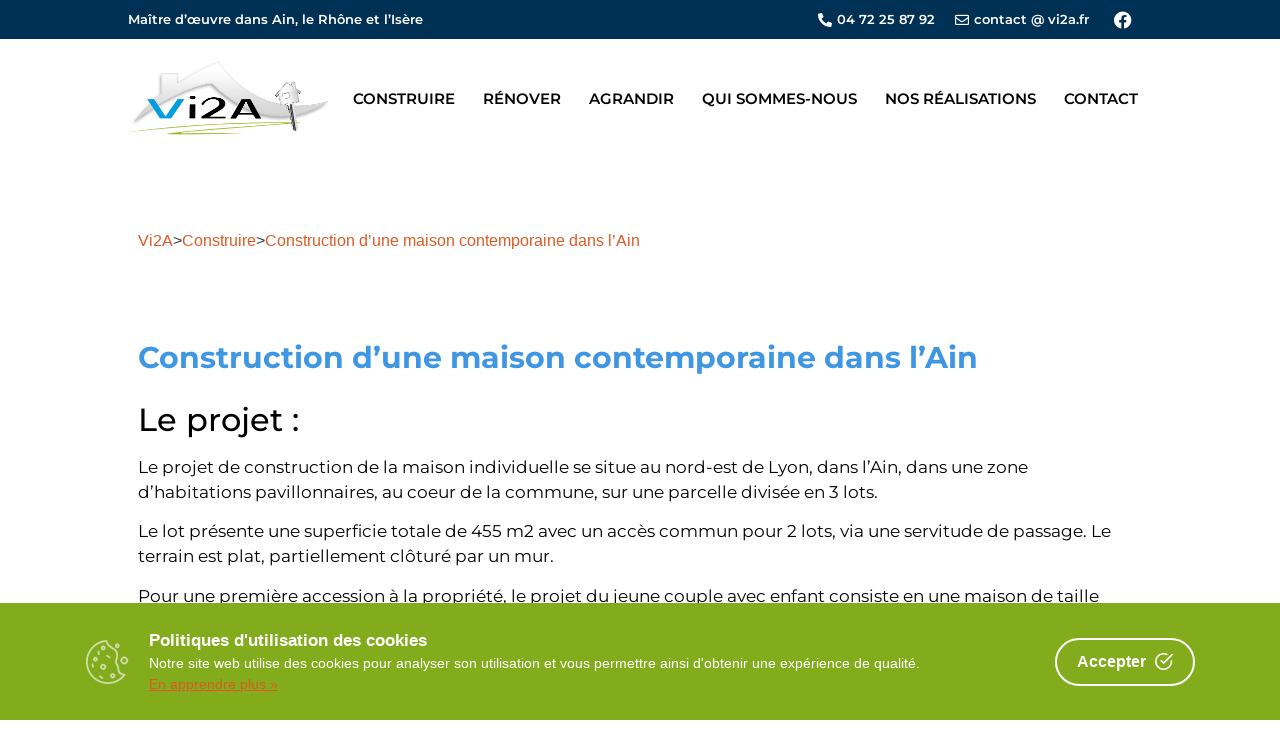

--- FILE ---
content_type: text/html; charset=UTF-8
request_url: https://vi2a-constructions.fr/construction-dune-maison-contemporaine-dans-lain/
body_size: 17040
content:
<!doctype html>
<html dir="ltr" lang="fr-FR" prefix="og: https://ogp.me/ns#">
<head>
	<meta charset="UTF-8">
		<meta name="viewport" content="width=device-width, initial-scale=1">
	<link rel="profile" href="https://gmpg.org/xfn/11">
	<title>Construction d’une maison contemporaine dans l’Ain | Vi2A</title>
	<style>img:is([sizes="auto" i], [sizes^="auto," i]) { contain-intrinsic-size: 3000px 1500px }</style>
	
		<!-- All in One SEO 4.8.3.2 - aioseo.com -->
	<meta name="description" content="Le projet : Le projet de construction de la maison individuelle se situe au nord-est de Lyon, dans l’Ain, dans une zone d’habitations pavillonnaires, au coeur de la commune, sur une parcelle divisée en 3 lots. Le lot présente une superficie totale de 455 m2 avec un accès commun pour 2 lots, via une servitude" />
	<meta name="robots" content="max-image-preview:large" />
	<meta name="author" content="studiokammo"/>
	<link rel="canonical" href="https://vi2a-constructions.fr/construction-dune-maison-contemporaine-dans-lain/" />
	<meta name="generator" content="All in One SEO (AIOSEO) 4.8.3.2" />
		<meta property="og:locale" content="fr_FR" />
		<meta property="og:site_name" content="Vi2A | Construction de maisons sur-mesure" />
		<meta property="og:type" content="article" />
		<meta property="og:title" content="Construction d’une maison contemporaine dans l’Ain | Vi2A" />
		<meta property="og:description" content="Le projet : Le projet de construction de la maison individuelle se situe au nord-est de Lyon, dans l’Ain, dans une zone d’habitations pavillonnaires, au coeur de la commune, sur une parcelle divisée en 3 lots. Le lot présente une superficie totale de 455 m2 avec un accès commun pour 2 lots, via une servitude" />
		<meta property="og:url" content="https://vi2a-constructions.fr/construction-dune-maison-contemporaine-dans-lain/" />
		<meta property="og:image" content="https://vi2a-constructions.fr/wp-content/uploads/2021/07/logo-via2a.png" />
		<meta property="og:image:secure_url" content="https://vi2a-constructions.fr/wp-content/uploads/2021/07/logo-via2a.png" />
		<meta property="article:published_time" content="2021-09-09T09:06:06+00:00" />
		<meta property="article:modified_time" content="2021-09-09T09:14:41+00:00" />
		<meta name="twitter:card" content="summary" />
		<meta name="twitter:title" content="Construction d’une maison contemporaine dans l’Ain | Vi2A" />
		<meta name="twitter:description" content="Le projet : Le projet de construction de la maison individuelle se situe au nord-est de Lyon, dans l’Ain, dans une zone d’habitations pavillonnaires, au coeur de la commune, sur une parcelle divisée en 3 lots. Le lot présente une superficie totale de 455 m2 avec un accès commun pour 2 lots, via une servitude" />
		<meta name="twitter:image" content="https://vi2a-constructions.fr/wp-content/uploads/2021/07/logo-via2a.png" />
		<script type="application/ld+json" class="aioseo-schema">
			{"@context":"https:\/\/schema.org","@graph":[{"@type":"BlogPosting","@id":"https:\/\/vi2a-constructions.fr\/construction-dune-maison-contemporaine-dans-lain\/#blogposting","name":"Construction d\u2019une maison contemporaine dans l\u2019Ain | Vi2A","headline":"Construction d\u2019une maison contemporaine dans l\u2019Ain","author":{"@id":"https:\/\/vi2a-constructions.fr\/author\/studiokammo\/#author"},"publisher":{"@id":"https:\/\/vi2a-constructions.fr\/#organization"},"image":{"@type":"ImageObject","url":"https:\/\/vi2a-constructions.fr\/wp-content\/uploads\/2021\/09\/travaux-maison-maitre-oeuvre-Ain-00.jpg","width":321,"height":214,"caption":"Travaux de Maison, ma\u00eetrise d'ouvrage dans l'Ain"},"datePublished":"2021-09-09T11:06:06+02:00","dateModified":"2021-09-09T11:14:41+02:00","inLanguage":"fr-FR","mainEntityOfPage":{"@id":"https:\/\/vi2a-constructions.fr\/construction-dune-maison-contemporaine-dans-lain\/#webpage"},"isPartOf":{"@id":"https:\/\/vi2a-constructions.fr\/construction-dune-maison-contemporaine-dans-lain\/#webpage"},"articleSection":"Construire"},{"@type":"BreadcrumbList","@id":"https:\/\/vi2a-constructions.fr\/construction-dune-maison-contemporaine-dans-lain\/#breadcrumblist","itemListElement":[{"@type":"ListItem","@id":"https:\/\/vi2a-constructions.fr#listItem","position":1,"name":"Accueil","item":"https:\/\/vi2a-constructions.fr","nextItem":{"@type":"ListItem","@id":"https:\/\/vi2a-constructions.fr\/category\/construction\/#listItem","name":"Construire"}},{"@type":"ListItem","@id":"https:\/\/vi2a-constructions.fr\/category\/construction\/#listItem","position":2,"name":"Construire","item":"https:\/\/vi2a-constructions.fr\/category\/construction\/","nextItem":{"@type":"ListItem","@id":"https:\/\/vi2a-constructions.fr\/construction-dune-maison-contemporaine-dans-lain\/#listItem","name":"Construction d\u2019une maison contemporaine dans l\u2019Ain"},"previousItem":{"@type":"ListItem","@id":"https:\/\/vi2a-constructions.fr#listItem","name":"Accueil"}},{"@type":"ListItem","@id":"https:\/\/vi2a-constructions.fr\/construction-dune-maison-contemporaine-dans-lain\/#listItem","position":3,"name":"Construction d\u2019une maison contemporaine dans l\u2019Ain","previousItem":{"@type":"ListItem","@id":"https:\/\/vi2a-constructions.fr\/category\/construction\/#listItem","name":"Construire"}}]},{"@type":"Organization","@id":"https:\/\/vi2a-constructions.fr\/#organization","name":"Vi2A","description":"Construction de maisons sur-mesure","url":"https:\/\/vi2a-constructions.fr\/","telephone":"+33472258792","logo":{"@type":"ImageObject","url":"http:\/\/dev.vi2a-constructions.fr\/wp-content\/uploads\/2021\/07\/logo-via2a.png","@id":"https:\/\/vi2a-constructions.fr\/construction-dune-maison-contemporaine-dans-lain\/#organizationLogo"},"image":{"@id":"https:\/\/vi2a-constructions.fr\/construction-dune-maison-contemporaine-dans-lain\/#organizationLogo"}},{"@type":"Person","@id":"https:\/\/vi2a-constructions.fr\/author\/studiokammo\/#author","url":"https:\/\/vi2a-constructions.fr\/author\/studiokammo\/","name":"studiokammo","image":{"@type":"ImageObject","@id":"https:\/\/vi2a-constructions.fr\/construction-dune-maison-contemporaine-dans-lain\/#authorImage","url":"https:\/\/secure.gravatar.com\/avatar\/f39436d6a2e6ecec69f73be9f3be66d16d2f37a3d80c365d5d4e69587beef034?s=96&d=mm&r=g","width":96,"height":96,"caption":"studiokammo"}},{"@type":"WebPage","@id":"https:\/\/vi2a-constructions.fr\/construction-dune-maison-contemporaine-dans-lain\/#webpage","url":"https:\/\/vi2a-constructions.fr\/construction-dune-maison-contemporaine-dans-lain\/","name":"Construction d\u2019une maison contemporaine dans l\u2019Ain | Vi2A","description":"Le projet : Le projet de construction de la maison individuelle se situe au nord-est de Lyon, dans l\u2019Ain, dans une zone d\u2019habitations pavillonnaires, au coeur de la commune, sur une parcelle divis\u00e9e en 3 lots. Le lot pr\u00e9sente une superficie totale de 455 m2 avec un acc\u00e8s commun pour 2 lots, via une servitude","inLanguage":"fr-FR","isPartOf":{"@id":"https:\/\/vi2a-constructions.fr\/#website"},"breadcrumb":{"@id":"https:\/\/vi2a-constructions.fr\/construction-dune-maison-contemporaine-dans-lain\/#breadcrumblist"},"author":{"@id":"https:\/\/vi2a-constructions.fr\/author\/studiokammo\/#author"},"creator":{"@id":"https:\/\/vi2a-constructions.fr\/author\/studiokammo\/#author"},"image":{"@type":"ImageObject","url":"https:\/\/vi2a-constructions.fr\/wp-content\/uploads\/2021\/09\/travaux-maison-maitre-oeuvre-Ain-00.jpg","@id":"https:\/\/vi2a-constructions.fr\/construction-dune-maison-contemporaine-dans-lain\/#mainImage","width":321,"height":214,"caption":"Travaux de Maison, ma\u00eetrise d'ouvrage dans l'Ain"},"primaryImageOfPage":{"@id":"https:\/\/vi2a-constructions.fr\/construction-dune-maison-contemporaine-dans-lain\/#mainImage"},"datePublished":"2021-09-09T11:06:06+02:00","dateModified":"2021-09-09T11:14:41+02:00"},{"@type":"WebSite","@id":"https:\/\/vi2a-constructions.fr\/#website","url":"https:\/\/vi2a-constructions.fr\/","name":"Vi2A","description":"Construction de maisons sur-mesure","inLanguage":"fr-FR","publisher":{"@id":"https:\/\/vi2a-constructions.fr\/#organization"}}]}
		</script>
		<!-- All in One SEO -->


<!-- Google Tag Manager for WordPress by gtm4wp.com -->
<script data-cfasync="false" data-pagespeed-no-defer>
	var gtm4wp_datalayer_name = "dataLayer";
	var dataLayer = dataLayer || [];
</script>
<!-- End Google Tag Manager for WordPress by gtm4wp.com --><link rel="alternate" type="application/rss+xml" title="Vi2A &raquo; Flux" href="https://vi2a-constructions.fr/feed/" />
<link rel="alternate" type="application/rss+xml" title="Vi2A &raquo; Flux des commentaires" href="https://vi2a-constructions.fr/comments/feed/" />
<link rel="alternate" type="application/rss+xml" title="Vi2A &raquo; Construction d’une maison contemporaine dans l’Ain Flux des commentaires" href="https://vi2a-constructions.fr/construction-dune-maison-contemporaine-dans-lain/feed/" />
<script>
window._wpemojiSettings = {"baseUrl":"https:\/\/s.w.org\/images\/core\/emoji\/16.0.1\/72x72\/","ext":".png","svgUrl":"https:\/\/s.w.org\/images\/core\/emoji\/16.0.1\/svg\/","svgExt":".svg","source":{"concatemoji":"https:\/\/vi2a-constructions.fr\/wp-includes\/js\/wp-emoji-release.min.js?ver=6.8.3"}};
/*! This file is auto-generated */
!function(s,n){var o,i,e;function c(e){try{var t={supportTests:e,timestamp:(new Date).valueOf()};sessionStorage.setItem(o,JSON.stringify(t))}catch(e){}}function p(e,t,n){e.clearRect(0,0,e.canvas.width,e.canvas.height),e.fillText(t,0,0);var t=new Uint32Array(e.getImageData(0,0,e.canvas.width,e.canvas.height).data),a=(e.clearRect(0,0,e.canvas.width,e.canvas.height),e.fillText(n,0,0),new Uint32Array(e.getImageData(0,0,e.canvas.width,e.canvas.height).data));return t.every(function(e,t){return e===a[t]})}function u(e,t){e.clearRect(0,0,e.canvas.width,e.canvas.height),e.fillText(t,0,0);for(var n=e.getImageData(16,16,1,1),a=0;a<n.data.length;a++)if(0!==n.data[a])return!1;return!0}function f(e,t,n,a){switch(t){case"flag":return n(e,"\ud83c\udff3\ufe0f\u200d\u26a7\ufe0f","\ud83c\udff3\ufe0f\u200b\u26a7\ufe0f")?!1:!n(e,"\ud83c\udde8\ud83c\uddf6","\ud83c\udde8\u200b\ud83c\uddf6")&&!n(e,"\ud83c\udff4\udb40\udc67\udb40\udc62\udb40\udc65\udb40\udc6e\udb40\udc67\udb40\udc7f","\ud83c\udff4\u200b\udb40\udc67\u200b\udb40\udc62\u200b\udb40\udc65\u200b\udb40\udc6e\u200b\udb40\udc67\u200b\udb40\udc7f");case"emoji":return!a(e,"\ud83e\udedf")}return!1}function g(e,t,n,a){var r="undefined"!=typeof WorkerGlobalScope&&self instanceof WorkerGlobalScope?new OffscreenCanvas(300,150):s.createElement("canvas"),o=r.getContext("2d",{willReadFrequently:!0}),i=(o.textBaseline="top",o.font="600 32px Arial",{});return e.forEach(function(e){i[e]=t(o,e,n,a)}),i}function t(e){var t=s.createElement("script");t.src=e,t.defer=!0,s.head.appendChild(t)}"undefined"!=typeof Promise&&(o="wpEmojiSettingsSupports",i=["flag","emoji"],n.supports={everything:!0,everythingExceptFlag:!0},e=new Promise(function(e){s.addEventListener("DOMContentLoaded",e,{once:!0})}),new Promise(function(t){var n=function(){try{var e=JSON.parse(sessionStorage.getItem(o));if("object"==typeof e&&"number"==typeof e.timestamp&&(new Date).valueOf()<e.timestamp+604800&&"object"==typeof e.supportTests)return e.supportTests}catch(e){}return null}();if(!n){if("undefined"!=typeof Worker&&"undefined"!=typeof OffscreenCanvas&&"undefined"!=typeof URL&&URL.createObjectURL&&"undefined"!=typeof Blob)try{var e="postMessage("+g.toString()+"("+[JSON.stringify(i),f.toString(),p.toString(),u.toString()].join(",")+"));",a=new Blob([e],{type:"text/javascript"}),r=new Worker(URL.createObjectURL(a),{name:"wpTestEmojiSupports"});return void(r.onmessage=function(e){c(n=e.data),r.terminate(),t(n)})}catch(e){}c(n=g(i,f,p,u))}t(n)}).then(function(e){for(var t in e)n.supports[t]=e[t],n.supports.everything=n.supports.everything&&n.supports[t],"flag"!==t&&(n.supports.everythingExceptFlag=n.supports.everythingExceptFlag&&n.supports[t]);n.supports.everythingExceptFlag=n.supports.everythingExceptFlag&&!n.supports.flag,n.DOMReady=!1,n.readyCallback=function(){n.DOMReady=!0}}).then(function(){return e}).then(function(){var e;n.supports.everything||(n.readyCallback(),(e=n.source||{}).concatemoji?t(e.concatemoji):e.wpemoji&&e.twemoji&&(t(e.twemoji),t(e.wpemoji)))}))}((window,document),window._wpemojiSettings);
</script>
<style id='wp-emoji-styles-inline-css'>

	img.wp-smiley, img.emoji {
		display: inline !important;
		border: none !important;
		box-shadow: none !important;
		height: 1em !important;
		width: 1em !important;
		margin: 0 0.07em !important;
		vertical-align: -0.1em !important;
		background: none !important;
		padding: 0 !important;
	}
</style>
<style id='classic-theme-styles-inline-css'>
/*! This file is auto-generated */
.wp-block-button__link{color:#fff;background-color:#32373c;border-radius:9999px;box-shadow:none;text-decoration:none;padding:calc(.667em + 2px) calc(1.333em + 2px);font-size:1.125em}.wp-block-file__button{background:#32373c;color:#fff;text-decoration:none}
</style>
<style id='global-styles-inline-css'>
:root{--wp--preset--aspect-ratio--square: 1;--wp--preset--aspect-ratio--4-3: 4/3;--wp--preset--aspect-ratio--3-4: 3/4;--wp--preset--aspect-ratio--3-2: 3/2;--wp--preset--aspect-ratio--2-3: 2/3;--wp--preset--aspect-ratio--16-9: 16/9;--wp--preset--aspect-ratio--9-16: 9/16;--wp--preset--color--black: #000000;--wp--preset--color--cyan-bluish-gray: #abb8c3;--wp--preset--color--white: #ffffff;--wp--preset--color--pale-pink: #f78da7;--wp--preset--color--vivid-red: #cf2e2e;--wp--preset--color--luminous-vivid-orange: #ff6900;--wp--preset--color--luminous-vivid-amber: #fcb900;--wp--preset--color--light-green-cyan: #7bdcb5;--wp--preset--color--vivid-green-cyan: #00d084;--wp--preset--color--pale-cyan-blue: #8ed1fc;--wp--preset--color--vivid-cyan-blue: #0693e3;--wp--preset--color--vivid-purple: #9b51e0;--wp--preset--gradient--vivid-cyan-blue-to-vivid-purple: linear-gradient(135deg,rgba(6,147,227,1) 0%,rgb(155,81,224) 100%);--wp--preset--gradient--light-green-cyan-to-vivid-green-cyan: linear-gradient(135deg,rgb(122,220,180) 0%,rgb(0,208,130) 100%);--wp--preset--gradient--luminous-vivid-amber-to-luminous-vivid-orange: linear-gradient(135deg,rgba(252,185,0,1) 0%,rgba(255,105,0,1) 100%);--wp--preset--gradient--luminous-vivid-orange-to-vivid-red: linear-gradient(135deg,rgba(255,105,0,1) 0%,rgb(207,46,46) 100%);--wp--preset--gradient--very-light-gray-to-cyan-bluish-gray: linear-gradient(135deg,rgb(238,238,238) 0%,rgb(169,184,195) 100%);--wp--preset--gradient--cool-to-warm-spectrum: linear-gradient(135deg,rgb(74,234,220) 0%,rgb(151,120,209) 20%,rgb(207,42,186) 40%,rgb(238,44,130) 60%,rgb(251,105,98) 80%,rgb(254,248,76) 100%);--wp--preset--gradient--blush-light-purple: linear-gradient(135deg,rgb(255,206,236) 0%,rgb(152,150,240) 100%);--wp--preset--gradient--blush-bordeaux: linear-gradient(135deg,rgb(254,205,165) 0%,rgb(254,45,45) 50%,rgb(107,0,62) 100%);--wp--preset--gradient--luminous-dusk: linear-gradient(135deg,rgb(255,203,112) 0%,rgb(199,81,192) 50%,rgb(65,88,208) 100%);--wp--preset--gradient--pale-ocean: linear-gradient(135deg,rgb(255,245,203) 0%,rgb(182,227,212) 50%,rgb(51,167,181) 100%);--wp--preset--gradient--electric-grass: linear-gradient(135deg,rgb(202,248,128) 0%,rgb(113,206,126) 100%);--wp--preset--gradient--midnight: linear-gradient(135deg,rgb(2,3,129) 0%,rgb(40,116,252) 100%);--wp--preset--font-size--small: 13px;--wp--preset--font-size--medium: 20px;--wp--preset--font-size--large: 36px;--wp--preset--font-size--x-large: 42px;--wp--preset--spacing--20: 0.44rem;--wp--preset--spacing--30: 0.67rem;--wp--preset--spacing--40: 1rem;--wp--preset--spacing--50: 1.5rem;--wp--preset--spacing--60: 2.25rem;--wp--preset--spacing--70: 3.38rem;--wp--preset--spacing--80: 5.06rem;--wp--preset--shadow--natural: 6px 6px 9px rgba(0, 0, 0, 0.2);--wp--preset--shadow--deep: 12px 12px 50px rgba(0, 0, 0, 0.4);--wp--preset--shadow--sharp: 6px 6px 0px rgba(0, 0, 0, 0.2);--wp--preset--shadow--outlined: 6px 6px 0px -3px rgba(255, 255, 255, 1), 6px 6px rgba(0, 0, 0, 1);--wp--preset--shadow--crisp: 6px 6px 0px rgba(0, 0, 0, 1);}:where(.is-layout-flex){gap: 0.5em;}:where(.is-layout-grid){gap: 0.5em;}body .is-layout-flex{display: flex;}.is-layout-flex{flex-wrap: wrap;align-items: center;}.is-layout-flex > :is(*, div){margin: 0;}body .is-layout-grid{display: grid;}.is-layout-grid > :is(*, div){margin: 0;}:where(.wp-block-columns.is-layout-flex){gap: 2em;}:where(.wp-block-columns.is-layout-grid){gap: 2em;}:where(.wp-block-post-template.is-layout-flex){gap: 1.25em;}:where(.wp-block-post-template.is-layout-grid){gap: 1.25em;}.has-black-color{color: var(--wp--preset--color--black) !important;}.has-cyan-bluish-gray-color{color: var(--wp--preset--color--cyan-bluish-gray) !important;}.has-white-color{color: var(--wp--preset--color--white) !important;}.has-pale-pink-color{color: var(--wp--preset--color--pale-pink) !important;}.has-vivid-red-color{color: var(--wp--preset--color--vivid-red) !important;}.has-luminous-vivid-orange-color{color: var(--wp--preset--color--luminous-vivid-orange) !important;}.has-luminous-vivid-amber-color{color: var(--wp--preset--color--luminous-vivid-amber) !important;}.has-light-green-cyan-color{color: var(--wp--preset--color--light-green-cyan) !important;}.has-vivid-green-cyan-color{color: var(--wp--preset--color--vivid-green-cyan) !important;}.has-pale-cyan-blue-color{color: var(--wp--preset--color--pale-cyan-blue) !important;}.has-vivid-cyan-blue-color{color: var(--wp--preset--color--vivid-cyan-blue) !important;}.has-vivid-purple-color{color: var(--wp--preset--color--vivid-purple) !important;}.has-black-background-color{background-color: var(--wp--preset--color--black) !important;}.has-cyan-bluish-gray-background-color{background-color: var(--wp--preset--color--cyan-bluish-gray) !important;}.has-white-background-color{background-color: var(--wp--preset--color--white) !important;}.has-pale-pink-background-color{background-color: var(--wp--preset--color--pale-pink) !important;}.has-vivid-red-background-color{background-color: var(--wp--preset--color--vivid-red) !important;}.has-luminous-vivid-orange-background-color{background-color: var(--wp--preset--color--luminous-vivid-orange) !important;}.has-luminous-vivid-amber-background-color{background-color: var(--wp--preset--color--luminous-vivid-amber) !important;}.has-light-green-cyan-background-color{background-color: var(--wp--preset--color--light-green-cyan) !important;}.has-vivid-green-cyan-background-color{background-color: var(--wp--preset--color--vivid-green-cyan) !important;}.has-pale-cyan-blue-background-color{background-color: var(--wp--preset--color--pale-cyan-blue) !important;}.has-vivid-cyan-blue-background-color{background-color: var(--wp--preset--color--vivid-cyan-blue) !important;}.has-vivid-purple-background-color{background-color: var(--wp--preset--color--vivid-purple) !important;}.has-black-border-color{border-color: var(--wp--preset--color--black) !important;}.has-cyan-bluish-gray-border-color{border-color: var(--wp--preset--color--cyan-bluish-gray) !important;}.has-white-border-color{border-color: var(--wp--preset--color--white) !important;}.has-pale-pink-border-color{border-color: var(--wp--preset--color--pale-pink) !important;}.has-vivid-red-border-color{border-color: var(--wp--preset--color--vivid-red) !important;}.has-luminous-vivid-orange-border-color{border-color: var(--wp--preset--color--luminous-vivid-orange) !important;}.has-luminous-vivid-amber-border-color{border-color: var(--wp--preset--color--luminous-vivid-amber) !important;}.has-light-green-cyan-border-color{border-color: var(--wp--preset--color--light-green-cyan) !important;}.has-vivid-green-cyan-border-color{border-color: var(--wp--preset--color--vivid-green-cyan) !important;}.has-pale-cyan-blue-border-color{border-color: var(--wp--preset--color--pale-cyan-blue) !important;}.has-vivid-cyan-blue-border-color{border-color: var(--wp--preset--color--vivid-cyan-blue) !important;}.has-vivid-purple-border-color{border-color: var(--wp--preset--color--vivid-purple) !important;}.has-vivid-cyan-blue-to-vivid-purple-gradient-background{background: var(--wp--preset--gradient--vivid-cyan-blue-to-vivid-purple) !important;}.has-light-green-cyan-to-vivid-green-cyan-gradient-background{background: var(--wp--preset--gradient--light-green-cyan-to-vivid-green-cyan) !important;}.has-luminous-vivid-amber-to-luminous-vivid-orange-gradient-background{background: var(--wp--preset--gradient--luminous-vivid-amber-to-luminous-vivid-orange) !important;}.has-luminous-vivid-orange-to-vivid-red-gradient-background{background: var(--wp--preset--gradient--luminous-vivid-orange-to-vivid-red) !important;}.has-very-light-gray-to-cyan-bluish-gray-gradient-background{background: var(--wp--preset--gradient--very-light-gray-to-cyan-bluish-gray) !important;}.has-cool-to-warm-spectrum-gradient-background{background: var(--wp--preset--gradient--cool-to-warm-spectrum) !important;}.has-blush-light-purple-gradient-background{background: var(--wp--preset--gradient--blush-light-purple) !important;}.has-blush-bordeaux-gradient-background{background: var(--wp--preset--gradient--blush-bordeaux) !important;}.has-luminous-dusk-gradient-background{background: var(--wp--preset--gradient--luminous-dusk) !important;}.has-pale-ocean-gradient-background{background: var(--wp--preset--gradient--pale-ocean) !important;}.has-electric-grass-gradient-background{background: var(--wp--preset--gradient--electric-grass) !important;}.has-midnight-gradient-background{background: var(--wp--preset--gradient--midnight) !important;}.has-small-font-size{font-size: var(--wp--preset--font-size--small) !important;}.has-medium-font-size{font-size: var(--wp--preset--font-size--medium) !important;}.has-large-font-size{font-size: var(--wp--preset--font-size--large) !important;}.has-x-large-font-size{font-size: var(--wp--preset--font-size--x-large) !important;}
:where(.wp-block-post-template.is-layout-flex){gap: 1.25em;}:where(.wp-block-post-template.is-layout-grid){gap: 1.25em;}
:where(.wp-block-columns.is-layout-flex){gap: 2em;}:where(.wp-block-columns.is-layout-grid){gap: 2em;}
:root :where(.wp-block-pullquote){font-size: 1.5em;line-height: 1.6;}
</style>
<link rel='stylesheet' id='cookie-consent-box-css' href='https://vi2a-constructions.fr/wp-content/plugins/cookie-consent-box/public/css/cookie-consent-box.css?ver=1.1.8' media='all' />
<link rel='stylesheet' id='hello-elementor-css' href='https://vi2a-constructions.fr/wp-content/themes/hello-elementor/style.min.css?ver=2.6.1' media='all' />
<link rel='stylesheet' id='hello-elementor-theme-style-css' href='https://vi2a-constructions.fr/wp-content/themes/hello-elementor/theme.min.css?ver=2.6.1' media='all' />
<link rel='stylesheet' id='elementor-frontend-css' href='https://vi2a-constructions.fr/wp-content/plugins/elementor/assets/css/frontend.min.css?ver=3.29.2' media='all' />
<style id='elementor-frontend-inline-css'>
.elementor-kit-5{--e-global-color-primary:#003155;--e-global-color-secondary:#3F96E2;--e-global-color-text:#000000;--e-global-color-accent:#DDD7C7;--e-global-color-76c83e4:#DE5A24;--e-global-color-742d1aa:#82AC1D;--e-global-typography-primary-font-family:"Montserrat";--e-global-typography-primary-font-weight:600;--e-global-typography-secondary-font-family:"Montserrat";--e-global-typography-secondary-font-weight:400;--e-global-typography-text-font-family:"Montserrat";--e-global-typography-text-font-weight:400;--e-global-typography-accent-font-family:"Montserrat";--e-global-typography-accent-font-weight:500;}.elementor-kit-5 e-page-transition{background-color:#FFBC7D;}.elementor-kit-5 a{color:var( --e-global-color-76c83e4 );}.elementor-section.elementor-section-boxed > .elementor-container{max-width:1024px;}.e-con{--container-max-width:1024px;}.elementor-widget:not(:last-child){margin-block-end:20px;}.elementor-element{--widgets-spacing:20px 20px;--widgets-spacing-row:20px;--widgets-spacing-column:20px;}{}h1.entry-title{display:var(--page-title-display);}.site-header{padding-right:0px;padding-left:0px;}@media(max-width:1024px){.elementor-section.elementor-section-boxed > .elementor-container{max-width:1024px;}.e-con{--container-max-width:1024px;}}@media(max-width:767px){.elementor-section.elementor-section-boxed > .elementor-container{max-width:767px;}.e-con{--container-max-width:767px;}}
.elementor-1134 .elementor-element.elementor-element-597dad1b{padding:60px 60px 60px 60px;}.elementor-1134 .elementor-element.elementor-element-3cd6bd51{--spacer-size:50px;}.elementor-widget-heading .elementor-heading-title{font-family:var( --e-global-typography-primary-font-family ), Sans-serif;font-weight:var( --e-global-typography-primary-font-weight );color:var( --e-global-color-primary );}.elementor-1134 .elementor-element.elementor-element-6320ab91 .elementor-heading-title{font-family:"Montserrat", Sans-serif;font-size:30px;font-weight:700;color:var( --e-global-color-secondary );}.elementor-widget-text-editor{font-family:var( --e-global-typography-text-font-family ), Sans-serif;font-weight:var( --e-global-typography-text-font-weight );color:var( --e-global-color-text );}.elementor-widget-text-editor.elementor-drop-cap-view-stacked .elementor-drop-cap{background-color:var( --e-global-color-primary );}.elementor-widget-text-editor.elementor-drop-cap-view-framed .elementor-drop-cap, .elementor-widget-text-editor.elementor-drop-cap-view-default .elementor-drop-cap{color:var( --e-global-color-primary );border-color:var( --e-global-color-primary );}.elementor-1134 .elementor-element.elementor-element-7e918600{font-family:"Montserrat", Sans-serif;font-size:17px;font-weight:400;}.elementor-widget-image-gallery .gallery-item .gallery-caption{font-family:var( --e-global-typography-accent-font-family ), Sans-serif;font-weight:var( --e-global-typography-accent-font-weight );}.elementor-1134 .elementor-element.elementor-element-41c11036 .gallery-item{padding:0 15px 15px 0;}.elementor-1134 .elementor-element.elementor-element-41c11036 .gallery{margin:0 -15px -15px 0;}.elementor-1134 .elementor-element.elementor-element-41c11036 .gallery-item .gallery-caption{text-align:center;}:root{--page-title-display:none;}
.elementor-450 .elementor-element.elementor-element-2c41a064 > .elementor-container > .elementor-column > .elementor-widget-wrap{align-content:center;align-items:center;}.elementor-450 .elementor-element.elementor-element-2c41a064:not(.elementor-motion-effects-element-type-background), .elementor-450 .elementor-element.elementor-element-2c41a064 > .elementor-motion-effects-container > .elementor-motion-effects-layer{background-color:var( --e-global-color-primary );}.elementor-450 .elementor-element.elementor-element-2c41a064 > .elementor-container{min-height:20px;}.elementor-450 .elementor-element.elementor-element-2c41a064{transition:background 0.3s, border 0.3s, border-radius 0.3s, box-shadow 0.3s;margin-top:0px;margin-bottom:0px;padding:0px 60px 0px 60px;z-index:2;}.elementor-450 .elementor-element.elementor-element-2c41a064 > .elementor-background-overlay{transition:background 0.3s, border-radius 0.3s, opacity 0.3s;}.elementor-bc-flex-widget .elementor-450 .elementor-element.elementor-element-11c47516.elementor-column .elementor-widget-wrap{align-items:center;}.elementor-450 .elementor-element.elementor-element-11c47516.elementor-column.elementor-element[data-element_type="column"] > .elementor-widget-wrap.elementor-element-populated{align-content:center;align-items:center;}.elementor-450 .elementor-element.elementor-element-11c47516.elementor-column > .elementor-widget-wrap{justify-content:center;}.elementor-450 .elementor-element.elementor-element-11c47516 > .elementor-element-populated{margin:0px 0px 0px 0px;--e-column-margin-right:0px;--e-column-margin-left:0px;padding:0px 0px 0px 0px;}.elementor-widget-heading .elementor-heading-title{font-family:var( --e-global-typography-primary-font-family ), Sans-serif;font-weight:var( --e-global-typography-primary-font-weight );color:var( --e-global-color-primary );}.elementor-450 .elementor-element.elementor-element-6d81b023{text-align:left;}.elementor-450 .elementor-element.elementor-element-6d81b023 .elementor-heading-title{font-family:"Montserrat", Sans-serif;font-size:13px;font-weight:600;color:#FFFFFF;}.elementor-widget-icon-list .elementor-icon-list-item:not(:last-child):after{border-color:var( --e-global-color-text );}.elementor-widget-icon-list .elementor-icon-list-icon i{color:var( --e-global-color-primary );}.elementor-widget-icon-list .elementor-icon-list-icon svg{fill:var( --e-global-color-primary );}.elementor-widget-icon-list .elementor-icon-list-item > .elementor-icon-list-text, .elementor-widget-icon-list .elementor-icon-list-item > a{font-family:var( --e-global-typography-text-font-family ), Sans-serif;font-weight:var( --e-global-typography-text-font-weight );}.elementor-widget-icon-list .elementor-icon-list-text{color:var( --e-global-color-secondary );}.elementor-450 .elementor-element.elementor-element-25a48ee1 .elementor-icon-list-icon i{color:#FFFFFF;transition:color 0.3s;}.elementor-450 .elementor-element.elementor-element-25a48ee1 .elementor-icon-list-icon svg{fill:#FFFFFF;transition:fill 0.3s;}.elementor-450 .elementor-element.elementor-element-25a48ee1{--e-icon-list-icon-size:14px;--icon-vertical-offset:0px;}.elementor-450 .elementor-element.elementor-element-25a48ee1 .elementor-icon-list-item > .elementor-icon-list-text, .elementor-450 .elementor-element.elementor-element-25a48ee1 .elementor-icon-list-item > a{font-family:"Montserrat", Sans-serif;font-size:13px;font-weight:600;}.elementor-450 .elementor-element.elementor-element-25a48ee1 .elementor-icon-list-text{color:#FFFFFF;transition:color 0.3s;}.elementor-450 .elementor-element.elementor-element-770007e6 > .elementor-element-populated{margin:0px 0px 0px 0px;--e-column-margin-right:0px;--e-column-margin-left:0px;padding:0px 0px 0px 0px;}.elementor-450 .elementor-element.elementor-element-569408a3{--grid-template-columns:repeat(0, auto);--icon-size:18px;--grid-column-gap:5px;--grid-row-gap:0px;}.elementor-450 .elementor-element.elementor-element-569408a3 .elementor-widget-container{text-align:center;}.elementor-450 .elementor-element.elementor-element-569408a3 > .elementor-widget-container{margin:0px 0px 0px 0px;padding:0px 0px 0px 0px;}.elementor-450 .elementor-element.elementor-element-569408a3 .elementor-social-icon{background-color:var( --e-global-color-primary );}.elementor-450 .elementor-element.elementor-element-569408a3 .elementor-social-icon i{color:#FFFFFF;}.elementor-450 .elementor-element.elementor-element-569408a3 .elementor-social-icon svg{fill:#FFFFFF;}.elementor-450 .elementor-element.elementor-element-124fdac5 > .elementor-container{min-height:120px;}.elementor-450 .elementor-element.elementor-element-124fdac5{margin-top:0px;margin-bottom:0px;padding:0px 0px 0px 0px;z-index:2;}.elementor-bc-flex-widget .elementor-450 .elementor-element.elementor-element-5c4089e3.elementor-column .elementor-widget-wrap{align-items:center;}.elementor-450 .elementor-element.elementor-element-5c4089e3.elementor-column.elementor-element[data-element_type="column"] > .elementor-widget-wrap.elementor-element-populated{align-content:center;align-items:center;}.elementor-450 .elementor-element.elementor-element-5c4089e3.elementor-column > .elementor-widget-wrap{justify-content:center;}.elementor-450 .elementor-element.elementor-element-5c4089e3 > .elementor-element-populated{margin:0px 0px 0px 0px;--e-column-margin-right:0px;--e-column-margin-left:0px;padding:0px 0px 0px 0px;}.elementor-widget-theme-site-logo .widget-image-caption{color:var( --e-global-color-text );font-family:var( --e-global-typography-text-font-family ), Sans-serif;font-weight:var( --e-global-typography-text-font-weight );}.elementor-450 .elementor-element.elementor-element-3badfe7d img{width:100%;max-width:100%;}.elementor-bc-flex-widget .elementor-450 .elementor-element.elementor-element-385e31b1.elementor-column .elementor-widget-wrap{align-items:center;}.elementor-450 .elementor-element.elementor-element-385e31b1.elementor-column.elementor-element[data-element_type="column"] > .elementor-widget-wrap.elementor-element-populated{align-content:center;align-items:center;}.elementor-450 .elementor-element.elementor-element-385e31b1 > .elementor-element-populated{margin:0px 0px 0px 0px;--e-column-margin-right:0px;--e-column-margin-left:0px;padding:0px 0px 0px 0px;}.elementor-widget-nav-menu .elementor-nav-menu .elementor-item{font-family:var( --e-global-typography-primary-font-family ), Sans-serif;font-weight:var( --e-global-typography-primary-font-weight );}.elementor-widget-nav-menu .elementor-nav-menu--main .elementor-item{color:var( --e-global-color-text );fill:var( --e-global-color-text );}.elementor-widget-nav-menu .elementor-nav-menu--main .elementor-item:hover,
					.elementor-widget-nav-menu .elementor-nav-menu--main .elementor-item.elementor-item-active,
					.elementor-widget-nav-menu .elementor-nav-menu--main .elementor-item.highlighted,
					.elementor-widget-nav-menu .elementor-nav-menu--main .elementor-item:focus{color:var( --e-global-color-accent );fill:var( --e-global-color-accent );}.elementor-widget-nav-menu .elementor-nav-menu--main:not(.e--pointer-framed) .elementor-item:before,
					.elementor-widget-nav-menu .elementor-nav-menu--main:not(.e--pointer-framed) .elementor-item:after{background-color:var( --e-global-color-accent );}.elementor-widget-nav-menu .e--pointer-framed .elementor-item:before,
					.elementor-widget-nav-menu .e--pointer-framed .elementor-item:after{border-color:var( --e-global-color-accent );}.elementor-widget-nav-menu{--e-nav-menu-divider-color:var( --e-global-color-text );}.elementor-widget-nav-menu .elementor-nav-menu--dropdown .elementor-item, .elementor-widget-nav-menu .elementor-nav-menu--dropdown  .elementor-sub-item{font-family:var( --e-global-typography-accent-font-family ), Sans-serif;font-weight:var( --e-global-typography-accent-font-weight );}.elementor-450 .elementor-element.elementor-element-538f0817 .elementor-menu-toggle{margin:0 auto;}.elementor-450 .elementor-element.elementor-element-538f0817 .elementor-nav-menu .elementor-item{font-family:"Montserrat", Sans-serif;font-size:15px;font-weight:600;text-transform:uppercase;}.elementor-450 .elementor-element.elementor-element-538f0817 .elementor-nav-menu--main .elementor-item{color:var( --e-global-color-text );fill:var( --e-global-color-text );padding-left:14px;padding-right:14px;}.elementor-450 .elementor-element.elementor-element-538f0817 .elementor-nav-menu--main .elementor-item:hover,
					.elementor-450 .elementor-element.elementor-element-538f0817 .elementor-nav-menu--main .elementor-item.elementor-item-active,
					.elementor-450 .elementor-element.elementor-element-538f0817 .elementor-nav-menu--main .elementor-item.highlighted,
					.elementor-450 .elementor-element.elementor-element-538f0817 .elementor-nav-menu--main .elementor-item:focus{color:var( --e-global-color-text );fill:var( --e-global-color-text );}.elementor-450 .elementor-element.elementor-element-538f0817 .elementor-nav-menu--main:not(.e--pointer-framed) .elementor-item:before,
					.elementor-450 .elementor-element.elementor-element-538f0817 .elementor-nav-menu--main:not(.e--pointer-framed) .elementor-item:after{background-color:var( --e-global-color-742d1aa );}.elementor-450 .elementor-element.elementor-element-538f0817 .e--pointer-framed .elementor-item:before,
					.elementor-450 .elementor-element.elementor-element-538f0817 .e--pointer-framed .elementor-item:after{border-color:var( --e-global-color-742d1aa );}.elementor-450 .elementor-element.elementor-element-538f0817 .elementor-nav-menu--main .elementor-item.elementor-item-active{color:var( --e-global-color-742d1aa );}.elementor-450 .elementor-element.elementor-element-538f0817 .elementor-nav-menu--main:not(.e--pointer-framed) .elementor-item.elementor-item-active:before,
					.elementor-450 .elementor-element.elementor-element-538f0817 .elementor-nav-menu--main:not(.e--pointer-framed) .elementor-item.elementor-item-active:after{background-color:var( --e-global-color-742d1aa );}.elementor-450 .elementor-element.elementor-element-538f0817 .e--pointer-framed .elementor-item.elementor-item-active:before,
					.elementor-450 .elementor-element.elementor-element-538f0817 .e--pointer-framed .elementor-item.elementor-item-active:after{border-color:var( --e-global-color-742d1aa );}.elementor-450 .elementor-element.elementor-element-538f0817{--e-nav-menu-horizontal-menu-item-margin:calc( 0px / 2 );}.elementor-450 .elementor-element.elementor-element-538f0817 .elementor-nav-menu--main:not(.elementor-nav-menu--layout-horizontal) .elementor-nav-menu > li:not(:last-child){margin-bottom:0px;}.elementor-450 .elementor-element.elementor-element-28dfa00c > .elementor-container > .elementor-column > .elementor-widget-wrap{align-content:center;align-items:center;}.elementor-450 .elementor-element.elementor-element-28dfa00c:not(.elementor-motion-effects-element-type-background), .elementor-450 .elementor-element.elementor-element-28dfa00c > .elementor-motion-effects-container > .elementor-motion-effects-layer{background-color:var( --e-global-color-742d1aa );}.elementor-450 .elementor-element.elementor-element-28dfa00c > .elementor-container{min-height:120px;}.elementor-450 .elementor-element.elementor-element-28dfa00c{transition:background 0.3s, border 0.3s, border-radius 0.3s, box-shadow 0.3s;margin-top:0px;margin-bottom:0px;padding:0px 0px 0px 0px;z-index:2;}.elementor-450 .elementor-element.elementor-element-28dfa00c > .elementor-background-overlay{transition:background 0.3s, border-radius 0.3s, opacity 0.3s;}.elementor-bc-flex-widget .elementor-450 .elementor-element.elementor-element-5133df0d.elementor-column .elementor-widget-wrap{align-items:center;}.elementor-450 .elementor-element.elementor-element-5133df0d.elementor-column.elementor-element[data-element_type="column"] > .elementor-widget-wrap.elementor-element-populated{align-content:center;align-items:center;}.elementor-450 .elementor-element.elementor-element-5133df0d.elementor-column > .elementor-widget-wrap{justify-content:center;}.elementor-450 .elementor-element.elementor-element-5133df0d > .elementor-element-populated{margin:0px 0px 0px 0px;--e-column-margin-right:0px;--e-column-margin-left:0px;padding:0px 0px 0px 0px;}.elementor-450 .elementor-element.elementor-element-738f8d2f img{width:100%;max-width:100%;}.elementor-bc-flex-widget .elementor-450 .elementor-element.elementor-element-2cc1d7e3.elementor-column .elementor-widget-wrap{align-items:center;}.elementor-450 .elementor-element.elementor-element-2cc1d7e3.elementor-column.elementor-element[data-element_type="column"] > .elementor-widget-wrap.elementor-element-populated{align-content:center;align-items:center;}.elementor-450 .elementor-element.elementor-element-2cc1d7e3 > .elementor-element-populated{margin:0px 0px 0px 0px;--e-column-margin-right:0px;--e-column-margin-left:0px;padding:0px 0px 0px 0px;}.elementor-450 .elementor-element.elementor-element-56be488e .elementor-menu-toggle{margin:0 auto;}.elementor-450 .elementor-element.elementor-element-56be488e .elementor-nav-menu .elementor-item{font-family:"Montserrat", Sans-serif;font-size:16px;font-weight:600;text-transform:uppercase;}.elementor-450 .elementor-element.elementor-element-56be488e .elementor-nav-menu--main .elementor-item{color:#FFFFFF;fill:#FFFFFF;padding-left:10px;padding-right:10px;}.elementor-450 .elementor-element.elementor-element-56be488e .elementor-nav-menu--main .elementor-item:hover,
					.elementor-450 .elementor-element.elementor-element-56be488e .elementor-nav-menu--main .elementor-item.elementor-item-active,
					.elementor-450 .elementor-element.elementor-element-56be488e .elementor-nav-menu--main .elementor-item.highlighted,
					.elementor-450 .elementor-element.elementor-element-56be488e .elementor-nav-menu--main .elementor-item:focus{color:var( --e-global-color-primary );fill:var( --e-global-color-primary );}.elementor-450 .elementor-element.elementor-element-56be488e .elementor-nav-menu--main:not(.e--pointer-framed) .elementor-item:before,
					.elementor-450 .elementor-element.elementor-element-56be488e .elementor-nav-menu--main:not(.e--pointer-framed) .elementor-item:after{background-color:var( --e-global-color-primary );}.elementor-450 .elementor-element.elementor-element-56be488e .e--pointer-framed .elementor-item:before,
					.elementor-450 .elementor-element.elementor-element-56be488e .e--pointer-framed .elementor-item:after{border-color:var( --e-global-color-primary );}.elementor-450 .elementor-element.elementor-element-56be488e .elementor-nav-menu--main .elementor-item.elementor-item-active{color:var( --e-global-color-primary );}.elementor-450 .elementor-element.elementor-element-56be488e .elementor-nav-menu--main:not(.e--pointer-framed) .elementor-item.elementor-item-active:before,
					.elementor-450 .elementor-element.elementor-element-56be488e .elementor-nav-menu--main:not(.e--pointer-framed) .elementor-item.elementor-item-active:after{background-color:var( --e-global-color-primary );}.elementor-450 .elementor-element.elementor-element-56be488e .e--pointer-framed .elementor-item.elementor-item-active:before,
					.elementor-450 .elementor-element.elementor-element-56be488e .e--pointer-framed .elementor-item.elementor-item-active:after{border-color:var( --e-global-color-primary );}.elementor-450 .elementor-element.elementor-element-56be488e .e--pointer-framed .elementor-item:before{border-width:5px;}.elementor-450 .elementor-element.elementor-element-56be488e .e--pointer-framed.e--animation-draw .elementor-item:before{border-width:0 0 5px 5px;}.elementor-450 .elementor-element.elementor-element-56be488e .e--pointer-framed.e--animation-draw .elementor-item:after{border-width:5px 5px 0 0;}.elementor-450 .elementor-element.elementor-element-56be488e .e--pointer-framed.e--animation-corners .elementor-item:before{border-width:5px 0 0 5px;}.elementor-450 .elementor-element.elementor-element-56be488e .e--pointer-framed.e--animation-corners .elementor-item:after{border-width:0 5px 5px 0;}.elementor-450 .elementor-element.elementor-element-56be488e .e--pointer-underline .elementor-item:after,
					 .elementor-450 .elementor-element.elementor-element-56be488e .e--pointer-overline .elementor-item:before,
					 .elementor-450 .elementor-element.elementor-element-56be488e .e--pointer-double-line .elementor-item:before,
					 .elementor-450 .elementor-element.elementor-element-56be488e .e--pointer-double-line .elementor-item:after{height:5px;}.elementor-450 .elementor-element.elementor-element-56be488e{--e-nav-menu-horizontal-menu-item-margin:calc( 0px / 2 );}.elementor-450 .elementor-element.elementor-element-56be488e .elementor-nav-menu--main:not(.elementor-nav-menu--layout-horizontal) .elementor-nav-menu > li:not(:last-child){margin-bottom:0px;}.elementor-theme-builder-content-area{height:400px;}.elementor-location-header:before, .elementor-location-footer:before{content:"";display:table;clear:both;}@media(min-width:768px){.elementor-450 .elementor-element.elementor-element-31547ee2{width:61.466%;}.elementor-450 .elementor-element.elementor-element-770007e6{width:4.834%;}.elementor-450 .elementor-element.elementor-element-5c4089e3{width:19.823%;}.elementor-450 .elementor-element.elementor-element-385e31b1{width:80.177%;}.elementor-450 .elementor-element.elementor-element-5133df0d{width:19.823%;}.elementor-450 .elementor-element.elementor-element-2cc1d7e3{width:80.177%;}}@media(max-width:767px){.elementor-450 .elementor-element.elementor-element-2c41a064 > .elementor-container{min-height:30px;}.elementor-450 .elementor-element.elementor-element-2c41a064{padding:3px 3px 3px 3px;}.elementor-450 .elementor-element.elementor-element-11c47516{width:100%;}.elementor-bc-flex-widget .elementor-450 .elementor-element.elementor-element-11c47516.elementor-column .elementor-widget-wrap{align-items:center;}.elementor-450 .elementor-element.elementor-element-11c47516.elementor-column.elementor-element[data-element_type="column"] > .elementor-widget-wrap.elementor-element-populated{align-content:center;align-items:center;}.elementor-450 .elementor-element.elementor-element-11c47516.elementor-column > .elementor-widget-wrap{justify-content:center;}.elementor-450 .elementor-element.elementor-element-11c47516 > .elementor-element-populated{padding:5px 5px 5px 5px;}.elementor-450 .elementor-element.elementor-element-6d81b023{text-align:center;}.elementor-450 .elementor-element.elementor-element-6d81b023 .elementor-heading-title{font-size:12px;}.elementor-450 .elementor-element.elementor-element-31547ee2{width:100%;}.elementor-bc-flex-widget .elementor-450 .elementor-element.elementor-element-31547ee2.elementor-column .elementor-widget-wrap{align-items:center;}.elementor-450 .elementor-element.elementor-element-31547ee2.elementor-column.elementor-element[data-element_type="column"] > .elementor-widget-wrap.elementor-element-populated{align-content:center;align-items:center;}.elementor-450 .elementor-element.elementor-element-31547ee2.elementor-column > .elementor-widget-wrap{justify-content:center;}}/* Start custom CSS for section, class: .elementor-element-28dfa00c */.menuhopin {
    display:none;
}
.elementor-sticky--effects.menuhopin {
    display: block;
}
.elementor-450 .elementor-element.elementor-element-28dfa00c {
 transition: all 0.7s ease;
}/* End custom CSS */
.elementor-69 .elementor-element.elementor-element-f8e727e:not(.elementor-motion-effects-element-type-background), .elementor-69 .elementor-element.elementor-element-f8e727e > .elementor-motion-effects-container > .elementor-motion-effects-layer{background-color:var( --e-global-color-primary );}.elementor-69 .elementor-element.elementor-element-f8e727e{transition:background 0.3s, border 0.3s, border-radius 0.3s, box-shadow 0.3s;padding:20px 60px 0px 60px;}.elementor-69 .elementor-element.elementor-element-f8e727e > .elementor-background-overlay{transition:background 0.3s, border-radius 0.3s, opacity 0.3s;}.elementor-69 .elementor-element.elementor-element-48a3725 > .elementor-element-populated{margin:0px 10px 0px 0px;--e-column-margin-right:10px;--e-column-margin-left:0px;}.elementor-widget-image .widget-image-caption{color:var( --e-global-color-text );font-family:var( --e-global-typography-text-font-family ), Sans-serif;font-weight:var( --e-global-typography-text-font-weight );}.elementor-widget-text-editor{font-family:var( --e-global-typography-text-font-family ), Sans-serif;font-weight:var( --e-global-typography-text-font-weight );color:var( --e-global-color-text );}.elementor-widget-text-editor.elementor-drop-cap-view-stacked .elementor-drop-cap{background-color:var( --e-global-color-primary );}.elementor-widget-text-editor.elementor-drop-cap-view-framed .elementor-drop-cap, .elementor-widget-text-editor.elementor-drop-cap-view-default .elementor-drop-cap{color:var( --e-global-color-primary );border-color:var( --e-global-color-primary );}.elementor-69 .elementor-element.elementor-element-d5d65fd{font-family:"Montserrat", Sans-serif;font-size:13px;font-weight:400;color:#FFFFFF;}.elementor-bc-flex-widget .elementor-69 .elementor-element.elementor-element-2a726f3.elementor-column .elementor-widget-wrap{align-items:center;}.elementor-69 .elementor-element.elementor-element-2a726f3.elementor-column.elementor-element[data-element_type="column"] > .elementor-widget-wrap.elementor-element-populated{align-content:center;align-items:center;}.elementor-69 .elementor-element.elementor-element-2a726f3.elementor-column > .elementor-widget-wrap{justify-content:center;}.elementor-69 .elementor-element.elementor-element-2a726f3 > .elementor-element-populated{margin:0px 0px 0px 10px;--e-column-margin-right:0px;--e-column-margin-left:10px;}.elementor-widget-heading .elementor-heading-title{font-family:var( --e-global-typography-primary-font-family ), Sans-serif;font-weight:var( --e-global-typography-primary-font-weight );color:var( --e-global-color-primary );}.elementor-69 .elementor-element.elementor-element-3bc5051 > .elementor-widget-container{margin:0px 0px 0px 0px;padding:0px 0px 0px 0px;}.elementor-69 .elementor-element.elementor-element-3bc5051 .elementor-heading-title{font-family:"Montserrat", Sans-serif;font-size:19px;font-weight:600;color:#FFFFFF;}.elementor-69 .elementor-element.elementor-element-0fddcd5{margin-top:0px;margin-bottom:0px;padding:0px 0px 0px 0px;}.elementor-bc-flex-widget .elementor-69 .elementor-element.elementor-element-54f3b94.elementor-column .elementor-widget-wrap{align-items:center;}.elementor-69 .elementor-element.elementor-element-54f3b94.elementor-column.elementor-element[data-element_type="column"] > .elementor-widget-wrap.elementor-element-populated{align-content:center;align-items:center;}.elementor-69 .elementor-element.elementor-element-54f3b94.elementor-column > .elementor-widget-wrap{justify-content:center;}.elementor-widget-icon.elementor-view-stacked .elementor-icon{background-color:var( --e-global-color-primary );}.elementor-widget-icon.elementor-view-framed .elementor-icon, .elementor-widget-icon.elementor-view-default .elementor-icon{color:var( --e-global-color-primary );border-color:var( --e-global-color-primary );}.elementor-widget-icon.elementor-view-framed .elementor-icon, .elementor-widget-icon.elementor-view-default .elementor-icon svg{fill:var( --e-global-color-primary );}.elementor-69 .elementor-element.elementor-element-5b2d2d6 .elementor-icon-wrapper{text-align:center;}.elementor-69 .elementor-element.elementor-element-5b2d2d6.elementor-view-stacked .elementor-icon{background-color:#FFFFFF;}.elementor-69 .elementor-element.elementor-element-5b2d2d6.elementor-view-framed .elementor-icon, .elementor-69 .elementor-element.elementor-element-5b2d2d6.elementor-view-default .elementor-icon{color:#FFFFFF;border-color:#FFFFFF;}.elementor-69 .elementor-element.elementor-element-5b2d2d6.elementor-view-framed .elementor-icon, .elementor-69 .elementor-element.elementor-element-5b2d2d6.elementor-view-default .elementor-icon svg{fill:#FFFFFF;}.elementor-69 .elementor-element.elementor-element-5b2d2d6 .elementor-icon{font-size:20px;}.elementor-69 .elementor-element.elementor-element-5b2d2d6 .elementor-icon svg{height:20px;}.elementor-69 .elementor-element.elementor-element-048c08b .elementor-heading-title{color:#FFFFFF;}.elementor-69 .elementor-element.elementor-element-7837b67{margin-top:0px;margin-bottom:0px;padding:0px 0px 0px 0px;}.elementor-bc-flex-widget .elementor-69 .elementor-element.elementor-element-f18e7cd.elementor-column .elementor-widget-wrap{align-items:center;}.elementor-69 .elementor-element.elementor-element-f18e7cd.elementor-column.elementor-element[data-element_type="column"] > .elementor-widget-wrap.elementor-element-populated{align-content:center;align-items:center;}.elementor-69 .elementor-element.elementor-element-f18e7cd.elementor-column > .elementor-widget-wrap{justify-content:center;}.elementor-69 .elementor-element.elementor-element-fb9d4ae .elementor-icon-wrapper{text-align:center;}.elementor-69 .elementor-element.elementor-element-fb9d4ae.elementor-view-stacked .elementor-icon{background-color:#FFFFFF;}.elementor-69 .elementor-element.elementor-element-fb9d4ae.elementor-view-framed .elementor-icon, .elementor-69 .elementor-element.elementor-element-fb9d4ae.elementor-view-default .elementor-icon{color:#FFFFFF;border-color:#FFFFFF;}.elementor-69 .elementor-element.elementor-element-fb9d4ae.elementor-view-framed .elementor-icon, .elementor-69 .elementor-element.elementor-element-fb9d4ae.elementor-view-default .elementor-icon svg{fill:#FFFFFF;}.elementor-69 .elementor-element.elementor-element-fb9d4ae .elementor-icon{font-size:20px;}.elementor-69 .elementor-element.elementor-element-fb9d4ae .elementor-icon svg{height:20px;}.elementor-69 .elementor-element.elementor-element-0322201 .elementor-heading-title{color:#FFFFFF;}.elementor-bc-flex-widget .elementor-69 .elementor-element.elementor-element-0caefad.elementor-column .elementor-widget-wrap{align-items:flex-end;}.elementor-69 .elementor-element.elementor-element-0caefad.elementor-column.elementor-element[data-element_type="column"] > .elementor-widget-wrap.elementor-element-populated{align-content:flex-end;align-items:flex-end;}.elementor-69 .elementor-element.elementor-element-d7ac70a{text-align:right;}.elementor-69 .elementor-element.elementor-element-d7ac70a .elementor-heading-title{font-family:"Montserrat", Sans-serif;font-size:13px;font-weight:500;color:#FFFFFF;}.elementor-69 .elementor-element.elementor-element-402c4cc:not(.elementor-motion-effects-element-type-background), .elementor-69 .elementor-element.elementor-element-402c4cc > .elementor-motion-effects-container > .elementor-motion-effects-layer{background-color:var( --e-global-color-primary );}.elementor-69 .elementor-element.elementor-element-402c4cc{transition:background 0.3s, border 0.3s, border-radius 0.3s, box-shadow 0.3s;padding:0px 60px 5px 60px;}.elementor-69 .elementor-element.elementor-element-402c4cc > .elementor-background-overlay{transition:background 0.3s, border-radius 0.3s, opacity 0.3s;}.elementor-69 .elementor-element.elementor-element-ba094cb > .elementor-widget-container{padding:0px 0px 0px 0px;}.elementor-69 .elementor-element.elementor-element-ba094cb{text-align:right;font-family:"Montserrat", Sans-serif;font-size:13px;font-weight:400;color:#FFFFFF;}.elementor-theme-builder-content-area{height:400px;}.elementor-location-header:before, .elementor-location-footer:before{content:"";display:table;clear:both;}@media(min-width:768px){.elementor-69 .elementor-element.elementor-element-48a3725{width:22.282%;}.elementor-69 .elementor-element.elementor-element-2a726f3{width:44.05%;}.elementor-69 .elementor-element.elementor-element-54f3b94{width:14.6%;}.elementor-69 .elementor-element.elementor-element-b92411c{width:85.398%;}.elementor-69 .elementor-element.elementor-element-f18e7cd{width:14.6%;}.elementor-69 .elementor-element.elementor-element-f3f2f3f{width:85.398%;}}@media(max-width:767px){.elementor-69 .elementor-element.elementor-element-f8e727e{padding:0px 0px 0px 0px;}.elementor-69 .elementor-element.elementor-element-48a3725 > .elementor-element-populated{padding:20px 20px 20px 20px;}.elementor-69 .elementor-element.elementor-element-3bc5051 .elementor-heading-title{font-size:17px;}.elementor-69 .elementor-element.elementor-element-54f3b94{width:20%;}.elementor-69 .elementor-element.elementor-element-5b2d2d6 .elementor-icon-wrapper{text-align:left;}.elementor-69 .elementor-element.elementor-element-b92411c{width:80%;}.elementor-69 .elementor-element.elementor-element-f18e7cd{width:20%;}.elementor-69 .elementor-element.elementor-element-fb9d4ae .elementor-icon-wrapper{text-align:left;}.elementor-69 .elementor-element.elementor-element-f3f2f3f{width:80%;}.elementor-69 .elementor-element.elementor-element-402c4cc{padding:0px 0px 0px 0px;}}
</style>
<link rel='stylesheet' id='widget-heading-css' href='https://vi2a-constructions.fr/wp-content/plugins/elementor/assets/css/widget-heading.min.css?ver=3.29.2' media='all' />
<link rel='stylesheet' id='widget-icon-list-css' href='https://vi2a-constructions.fr/wp-content/plugins/elementor/assets/css/widget-icon-list.min.css?ver=3.29.2' media='all' />
<link rel='stylesheet' id='widget-social-icons-css' href='https://vi2a-constructions.fr/wp-content/plugins/elementor/assets/css/widget-social-icons.min.css?ver=3.29.2' media='all' />
<link rel='stylesheet' id='e-apple-webkit-css' href='https://vi2a-constructions.fr/wp-content/plugins/elementor/assets/css/conditionals/apple-webkit.min.css?ver=3.29.2' media='all' />
<link rel='stylesheet' id='e-sticky-css' href='https://vi2a-constructions.fr/wp-content/plugins/elementor-pro/assets/css/modules/sticky.min.css?ver=3.29.2' media='all' />
<link rel='stylesheet' id='widget-image-css' href='https://vi2a-constructions.fr/wp-content/plugins/elementor/assets/css/widget-image.min.css?ver=3.29.2' media='all' />
<link rel='stylesheet' id='widget-nav-menu-css' href='https://vi2a-constructions.fr/wp-content/plugins/elementor-pro/assets/css/widget-nav-menu.min.css?ver=3.29.2' media='all' />
<link rel='stylesheet' id='elementor-icons-css' href='https://vi2a-constructions.fr/wp-content/plugins/elementor/assets/lib/eicons/css/elementor-icons.min.css?ver=5.40.0' media='all' />
<link rel='stylesheet' id='font-awesome-5-all-css' href='https://vi2a-constructions.fr/wp-content/plugins/elementor/assets/lib/font-awesome/css/all.min.css?ver=3.29.2' media='all' />
<link rel='stylesheet' id='font-awesome-4-shim-css' href='https://vi2a-constructions.fr/wp-content/plugins/elementor/assets/lib/font-awesome/css/v4-shims.min.css?ver=3.29.2' media='all' />
<link rel='stylesheet' id='swiper-css' href='https://vi2a-constructions.fr/wp-content/plugins/elementor/assets/lib/swiper/v8/css/swiper.min.css?ver=8.4.5' media='all' />
<link rel='stylesheet' id='e-swiper-css' href='https://vi2a-constructions.fr/wp-content/plugins/elementor/assets/css/conditionals/e-swiper.min.css?ver=3.29.2' media='all' />
<link rel='stylesheet' id='widget-spacer-css' href='https://vi2a-constructions.fr/wp-content/plugins/elementor/assets/css/widget-spacer.min.css?ver=3.29.2' media='all' />
<link rel='stylesheet' id='widget-image-gallery-css' href='https://vi2a-constructions.fr/wp-content/plugins/elementor/assets/css/widget-image-gallery.min.css?ver=3.29.2' media='all' />
<link rel='stylesheet' id='bdt-uikit-css' href='https://vi2a-constructions.fr/wp-content/plugins/bdthemes-prime-slider-lite/assets/css/bdt-uikit.css?ver=3.21.7' media='all' />
<link rel='stylesheet' id='prime-slider-site-css' href='https://vi2a-constructions.fr/wp-content/plugins/bdthemes-prime-slider-lite/assets/css/prime-slider-site.css?ver=3.17.14' media='all' />
<link rel='stylesheet' id='elementor-gf-local-montserrat-css' href='https://vi2a-constructions.fr/wp-content/uploads/elementor/google-fonts/css/montserrat.css?ver=1749635283' media='all' />
<link rel='stylesheet' id='elementor-icons-shared-0-css' href='https://vi2a-constructions.fr/wp-content/plugins/elementor/assets/lib/font-awesome/css/fontawesome.min.css?ver=5.15.3' media='all' />
<link rel='stylesheet' id='elementor-icons-fa-solid-css' href='https://vi2a-constructions.fr/wp-content/plugins/elementor/assets/lib/font-awesome/css/solid.min.css?ver=5.15.3' media='all' />
<link rel='stylesheet' id='elementor-icons-fa-regular-css' href='https://vi2a-constructions.fr/wp-content/plugins/elementor/assets/lib/font-awesome/css/regular.min.css?ver=5.15.3' media='all' />
<link rel='stylesheet' id='elementor-icons-fa-brands-css' href='https://vi2a-constructions.fr/wp-content/plugins/elementor/assets/lib/font-awesome/css/brands.min.css?ver=5.15.3' media='all' />
<script src="https://vi2a-constructions.fr/wp-includes/js/jquery/jquery.min.js?ver=3.7.1" id="jquery-core-js"></script>
<script src="https://vi2a-constructions.fr/wp-includes/js/jquery/jquery-migrate.min.js?ver=3.4.1" id="jquery-migrate-js"></script>
<script src="https://vi2a-constructions.fr/wp-content/plugins/elementor/assets/lib/font-awesome/js/v4-shims.min.js?ver=3.29.2" id="font-awesome-4-shim-js"></script>
<script src="https://vi2a-constructions.fr/wp-content/plugins/bdthemes-prime-slider-lite/assets/js/bdt-uikit.min.js?ver=3.21.7" id="bdt-uikit-js"></script>
<link rel="https://api.w.org/" href="https://vi2a-constructions.fr/wp-json/" /><link rel="alternate" title="JSON" type="application/json" href="https://vi2a-constructions.fr/wp-json/wp/v2/posts/1134" /><link rel="EditURI" type="application/rsd+xml" title="RSD" href="https://vi2a-constructions.fr/xmlrpc.php?rsd" />
<meta name="generator" content="WordPress 6.8.3" />
<link rel='shortlink' href='https://vi2a-constructions.fr/?p=1134' />
<link rel="alternate" title="oEmbed (JSON)" type="application/json+oembed" href="https://vi2a-constructions.fr/wp-json/oembed/1.0/embed?url=https%3A%2F%2Fvi2a-constructions.fr%2Fconstruction-dune-maison-contemporaine-dans-lain%2F" />
<link rel="alternate" title="oEmbed (XML)" type="text/xml+oembed" href="https://vi2a-constructions.fr/wp-json/oembed/1.0/embed?url=https%3A%2F%2Fvi2a-constructions.fr%2Fconstruction-dune-maison-contemporaine-dans-lain%2F&#038;format=xml" />

<!-- Google Tag Manager for WordPress by gtm4wp.com -->
<!-- GTM Container placement set to manual -->
<script data-cfasync="false" data-pagespeed-no-defer>
	var dataLayer_content = {"pagePostType":"post","pagePostType2":"single-post","pageCategory":["construction"],"pagePostAuthor":"studiokammo"};
	dataLayer.push( dataLayer_content );
</script>
<script data-cfasync="false" data-pagespeed-no-defer>
(function(w,d,s,l,i){w[l]=w[l]||[];w[l].push({'gtm.start':
new Date().getTime(),event:'gtm.js'});var f=d.getElementsByTagName(s)[0],
j=d.createElement(s),dl=l!='dataLayer'?'&l='+l:'';j.async=true;j.src=
'//www.googletagmanager.com/gtm.js?id='+i+dl;f.parentNode.insertBefore(j,f);
})(window,document,'script','dataLayer','GTM-T9BWFPD');
</script>
<!-- End Google Tag Manager for WordPress by gtm4wp.com -->		<style>*:not(.elementor-editor-active) .plus-conditions--hidden {display: none;}</style> 
		<meta name="generator" content="Elementor 3.29.2; features: additional_custom_breakpoints, e_local_google_fonts; settings: css_print_method-internal, google_font-enabled, font_display-auto">
			<style>
				.e-con.e-parent:nth-of-type(n+4):not(.e-lazyloaded):not(.e-no-lazyload),
				.e-con.e-parent:nth-of-type(n+4):not(.e-lazyloaded):not(.e-no-lazyload) * {
					background-image: none !important;
				}
				@media screen and (max-height: 1024px) {
					.e-con.e-parent:nth-of-type(n+3):not(.e-lazyloaded):not(.e-no-lazyload),
					.e-con.e-parent:nth-of-type(n+3):not(.e-lazyloaded):not(.e-no-lazyload) * {
						background-image: none !important;
					}
				}
				@media screen and (max-height: 640px) {
					.e-con.e-parent:nth-of-type(n+2):not(.e-lazyloaded):not(.e-no-lazyload),
					.e-con.e-parent:nth-of-type(n+2):not(.e-lazyloaded):not(.e-no-lazyload) * {
						background-image: none !important;
					}
				}
			</style>
			<link rel="icon" href="https://vi2a-constructions.fr/wp-content/uploads/2021/09/cropped-Fav-vi2a-Constructions-32x32.png" sizes="32x32" />
<link rel="icon" href="https://vi2a-constructions.fr/wp-content/uploads/2021/09/cropped-Fav-vi2a-Constructions-192x192.png" sizes="192x192" />
<link rel="apple-touch-icon" href="https://vi2a-constructions.fr/wp-content/uploads/2021/09/cropped-Fav-vi2a-Constructions-180x180.png" />
<meta name="msapplication-TileImage" content="https://vi2a-constructions.fr/wp-content/uploads/2021/09/cropped-Fav-vi2a-Constructions-270x270.png" />
</head>
<body class="wp-singular post-template-default single single-post postid-1134 single-format-standard wp-custom-logo wp-theme-hello-elementor elementor-default elementor-kit-5 elementor-page elementor-page-1134">


<!-- GTM Container placement set to manual -->
<!-- Google Tag Manager (noscript) -->
				<noscript><iframe src="https://www.googletagmanager.com/ns.html?id=GTM-T9BWFPD" height="0" width="0" style="display:none;visibility:hidden" aria-hidden="true"></iframe></noscript>
<!-- End Google Tag Manager (noscript) -->
<a class="skip-link screen-reader-text" href="#content">
	Aller au contenu</a>

		<div data-elementor-type="header" data-elementor-id="450" class="elementor elementor-450 elementor-location-header" data-elementor-post-type="elementor_library">
					<section class="elementor-section elementor-top-section elementor-element elementor-element-2c41a064 elementor-section-content-middle elementor-section-height-min-height elementor-section-boxed elementor-section-height-default elementor-section-items-middle" data-id="2c41a064" data-element_type="section" data-settings="{&quot;background_background&quot;:&quot;classic&quot;,&quot;sticky&quot;:&quot;top&quot;,&quot;sticky_on&quot;:[&quot;desktop&quot;,&quot;tablet&quot;,&quot;mobile&quot;],&quot;sticky_offset&quot;:0,&quot;sticky_effects_offset&quot;:0,&quot;sticky_anchor_link_offset&quot;:0}">
						<div class="elementor-container elementor-column-gap-default">
					<div class="elementor-column elementor-col-33 elementor-top-column elementor-element elementor-element-11c47516" data-id="11c47516" data-element_type="column">
			<div class="elementor-widget-wrap elementor-element-populated">
						<div class="elementor-element elementor-element-6d81b023 elementor-widget elementor-widget-heading" data-id="6d81b023" data-element_type="widget" data-widget_type="heading.default">
				<div class="elementor-widget-container">
					<div class="elementor-heading-title elementor-size-default">Maître d’œuvre dans Ain, le Rhône et l’Isère</div>				</div>
				</div>
					</div>
		</div>
				<div class="elementor-column elementor-col-33 elementor-top-column elementor-element elementor-element-31547ee2" data-id="31547ee2" data-element_type="column">
			<div class="elementor-widget-wrap elementor-element-populated">
						<div class="elementor-element elementor-element-25a48ee1 elementor-icon-list--layout-inline elementor-align-right elementor-mobile-align-center elementor-list-item-link-full_width elementor-widget elementor-widget-icon-list" data-id="25a48ee1" data-element_type="widget" data-widget_type="icon-list.default">
				<div class="elementor-widget-container">
							<ul class="elementor-icon-list-items elementor-inline-items">
							<li class="elementor-icon-list-item elementor-inline-item">
											<span class="elementor-icon-list-icon">
							<i aria-hidden="true" class="fas fa-phone-alt"></i>						</span>
										<span class="elementor-icon-list-text">04 72 25 87 92</span>
									</li>
								<li class="elementor-icon-list-item elementor-inline-item">
											<span class="elementor-icon-list-icon">
							<i aria-hidden="true" class="far fa-envelope"></i>						</span>
										<span class="elementor-icon-list-text">contact @ vi2a.fr</span>
									</li>
						</ul>
						</div>
				</div>
					</div>
		</div>
				<div class="elementor-column elementor-col-33 elementor-top-column elementor-element elementor-element-770007e6 elementor-hidden-phone" data-id="770007e6" data-element_type="column">
			<div class="elementor-widget-wrap elementor-element-populated">
						<div class="elementor-element elementor-element-569408a3 elementor-shape-circle elementor-grid-0 e-grid-align-center elementor-widget elementor-widget-social-icons" data-id="569408a3" data-element_type="widget" data-widget_type="social-icons.default">
				<div class="elementor-widget-container">
							<div class="elementor-social-icons-wrapper elementor-grid">
							<span class="elementor-grid-item">
					<a class="elementor-icon elementor-social-icon elementor-social-icon-facebook elementor-repeater-item-c7d30a8" href="https://www.facebook.com/vi2aconstructions/" target="_blank" title="facebook vi2a" rel="noopener">
						<span class="elementor-screen-only">Facebook</span>
						<i class="fab fa-facebook"></i>					</a>
				</span>
					</div>
						</div>
				</div>
					</div>
		</div>
					</div>
		</section>
				<section class="elementor-section elementor-top-section elementor-element elementor-element-124fdac5 elementor-section-height-min-height elementor-section-boxed elementor-section-height-default elementor-section-items-middle" data-id="124fdac5" data-element_type="section">
						<div class="elementor-container elementor-column-gap-default">
					<div class="elementor-column elementor-col-50 elementor-top-column elementor-element elementor-element-5c4089e3" data-id="5c4089e3" data-element_type="column">
			<div class="elementor-widget-wrap elementor-element-populated">
						<div class="elementor-element elementor-element-3badfe7d elementor-widget elementor-widget-theme-site-logo elementor-widget-image" data-id="3badfe7d" data-element_type="widget" data-widget_type="theme-site-logo.default">
				<div class="elementor-widget-container">
											<a href="https://vi2a-constructions.fr">
			<img fetchpriority="high" width="800" height="349" src="https://vi2a-constructions.fr/wp-content/uploads/2021/07/logo-via2a.png" class="attachment-full size-full wp-image-13" alt="" srcset="https://vi2a-constructions.fr/wp-content/uploads/2021/07/logo-via2a.png 800w, https://vi2a-constructions.fr/wp-content/uploads/2021/07/logo-via2a-300x131.png 300w, https://vi2a-constructions.fr/wp-content/uploads/2021/07/logo-via2a-768x335.png 768w" sizes="(max-width: 800px) 100vw, 800px" />				</a>
											</div>
				</div>
					</div>
		</div>
				<div class="elementor-column elementor-col-50 elementor-top-column elementor-element elementor-element-385e31b1" data-id="385e31b1" data-element_type="column">
			<div class="elementor-widget-wrap elementor-element-populated">
						<div class="elementor-element elementor-element-538f0817 elementor-nav-menu__align-end elementor-nav-menu--dropdown-tablet elementor-nav-menu__text-align-aside elementor-nav-menu--toggle elementor-nav-menu--burger elementor-widget elementor-widget-nav-menu" data-id="538f0817" data-element_type="widget" data-settings="{&quot;layout&quot;:&quot;horizontal&quot;,&quot;submenu_icon&quot;:{&quot;value&quot;:&quot;&lt;i class=\&quot;fas fa-caret-down\&quot;&gt;&lt;\/i&gt;&quot;,&quot;library&quot;:&quot;fa-solid&quot;},&quot;toggle&quot;:&quot;burger&quot;}" data-widget_type="nav-menu.default">
				<div class="elementor-widget-container">
								<nav aria-label="Menu" class="elementor-nav-menu--main elementor-nav-menu__container elementor-nav-menu--layout-horizontal e--pointer-overline e--animation-fade">
				<ul id="menu-1-538f0817" class="elementor-nav-menu"><li class="menu-item menu-item-type-post_type menu-item-object-page menu-item-68"><a href="https://vi2a-constructions.fr/construction-maison-individuelle/" class="elementor-item">Construire</a></li>
<li class="menu-item menu-item-type-post_type menu-item-object-page menu-item-67"><a href="https://vi2a-constructions.fr/renovation-thermique-emmenagement/" class="elementor-item">Rénover</a></li>
<li class="menu-item menu-item-type-post_type menu-item-object-page menu-item-66"><a href="https://vi2a-constructions.fr/agrandir-extension-maison-elevation/" class="elementor-item">Agrandir</a></li>
<li class="menu-item menu-item-type-post_type menu-item-object-page menu-item-65"><a href="https://vi2a-constructions.fr/maitre-doeuvre/" class="elementor-item">Qui sommes-nous</a></li>
<li class="menu-item menu-item-type-post_type menu-item-object-page menu-item-64"><a href="https://vi2a-constructions.fr/projets-construction-renovation/" class="elementor-item">Nos réalisations</a></li>
<li class="menu-item menu-item-type-post_type menu-item-object-page menu-item-63"><a href="https://vi2a-constructions.fr/contact/" class="elementor-item">Contact</a></li>
</ul>			</nav>
					<div class="elementor-menu-toggle" role="button" tabindex="0" aria-label="Permuter le menu" aria-expanded="false">
			<i aria-hidden="true" role="presentation" class="elementor-menu-toggle__icon--open eicon-menu-bar"></i><i aria-hidden="true" role="presentation" class="elementor-menu-toggle__icon--close eicon-close"></i>		</div>
					<nav class="elementor-nav-menu--dropdown elementor-nav-menu__container" aria-hidden="true">
				<ul id="menu-2-538f0817" class="elementor-nav-menu"><li class="menu-item menu-item-type-post_type menu-item-object-page menu-item-68"><a href="https://vi2a-constructions.fr/construction-maison-individuelle/" class="elementor-item" tabindex="-1">Construire</a></li>
<li class="menu-item menu-item-type-post_type menu-item-object-page menu-item-67"><a href="https://vi2a-constructions.fr/renovation-thermique-emmenagement/" class="elementor-item" tabindex="-1">Rénover</a></li>
<li class="menu-item menu-item-type-post_type menu-item-object-page menu-item-66"><a href="https://vi2a-constructions.fr/agrandir-extension-maison-elevation/" class="elementor-item" tabindex="-1">Agrandir</a></li>
<li class="menu-item menu-item-type-post_type menu-item-object-page menu-item-65"><a href="https://vi2a-constructions.fr/maitre-doeuvre/" class="elementor-item" tabindex="-1">Qui sommes-nous</a></li>
<li class="menu-item menu-item-type-post_type menu-item-object-page menu-item-64"><a href="https://vi2a-constructions.fr/projets-construction-renovation/" class="elementor-item" tabindex="-1">Nos réalisations</a></li>
<li class="menu-item menu-item-type-post_type menu-item-object-page menu-item-63"><a href="https://vi2a-constructions.fr/contact/" class="elementor-item" tabindex="-1">Contact</a></li>
</ul>			</nav>
						</div>
				</div>
					</div>
		</div>
					</div>
		</section>
				<section class="elementor-section elementor-top-section elementor-element elementor-element-28dfa00c elementor-section-height-min-height elementor-section-content-middle elementor-section-stretched menuhopin elementor-section-boxed elementor-section-height-default elementor-section-items-middle" data-id="28dfa00c" data-element_type="section" id="menuhopin" data-settings="{&quot;stretch_section&quot;:&quot;section-stretched&quot;,&quot;background_background&quot;:&quot;classic&quot;,&quot;sticky&quot;:&quot;top&quot;,&quot;sticky_offset&quot;:30,&quot;sticky_effects_offset&quot;:300,&quot;sticky_on&quot;:[&quot;desktop&quot;,&quot;tablet&quot;,&quot;mobile&quot;],&quot;sticky_anchor_link_offset&quot;:0}">
						<div class="elementor-container elementor-column-gap-default">
					<div class="elementor-column elementor-col-50 elementor-top-column elementor-element elementor-element-5133df0d" data-id="5133df0d" data-element_type="column">
			<div class="elementor-widget-wrap elementor-element-populated">
						<div class="elementor-element elementor-element-738f8d2f elementor-widget elementor-widget-theme-site-logo elementor-widget-image" data-id="738f8d2f" data-element_type="widget" data-widget_type="theme-site-logo.default">
				<div class="elementor-widget-container">
											<a href="https://vi2a-constructions.fr">
			<img fetchpriority="high" width="800" height="349" src="https://vi2a-constructions.fr/wp-content/uploads/2021/07/logo-via2a.png" class="attachment-full size-full wp-image-13" alt="" srcset="https://vi2a-constructions.fr/wp-content/uploads/2021/07/logo-via2a.png 800w, https://vi2a-constructions.fr/wp-content/uploads/2021/07/logo-via2a-300x131.png 300w, https://vi2a-constructions.fr/wp-content/uploads/2021/07/logo-via2a-768x335.png 768w" sizes="(max-width: 800px) 100vw, 800px" />				</a>
											</div>
				</div>
					</div>
		</div>
				<div class="elementor-column elementor-col-50 elementor-top-column elementor-element elementor-element-2cc1d7e3" data-id="2cc1d7e3" data-element_type="column">
			<div class="elementor-widget-wrap elementor-element-populated">
						<div class="elementor-element elementor-element-56be488e elementor-nav-menu__align-end elementor-nav-menu--dropdown-tablet elementor-nav-menu__text-align-aside elementor-nav-menu--toggle elementor-nav-menu--burger elementor-widget elementor-widget-nav-menu" data-id="56be488e" data-element_type="widget" data-settings="{&quot;layout&quot;:&quot;horizontal&quot;,&quot;submenu_icon&quot;:{&quot;value&quot;:&quot;&lt;i class=\&quot;fas fa-caret-down\&quot;&gt;&lt;\/i&gt;&quot;,&quot;library&quot;:&quot;fa-solid&quot;},&quot;toggle&quot;:&quot;burger&quot;}" data-widget_type="nav-menu.default">
				<div class="elementor-widget-container">
								<nav aria-label="Menu" class="elementor-nav-menu--main elementor-nav-menu__container elementor-nav-menu--layout-horizontal e--pointer-underline e--animation-fade">
				<ul id="menu-1-56be488e" class="elementor-nav-menu"><li class="menu-item menu-item-type-post_type menu-item-object-page menu-item-68"><a href="https://vi2a-constructions.fr/construction-maison-individuelle/" class="elementor-item">Construire</a></li>
<li class="menu-item menu-item-type-post_type menu-item-object-page menu-item-67"><a href="https://vi2a-constructions.fr/renovation-thermique-emmenagement/" class="elementor-item">Rénover</a></li>
<li class="menu-item menu-item-type-post_type menu-item-object-page menu-item-66"><a href="https://vi2a-constructions.fr/agrandir-extension-maison-elevation/" class="elementor-item">Agrandir</a></li>
<li class="menu-item menu-item-type-post_type menu-item-object-page menu-item-65"><a href="https://vi2a-constructions.fr/maitre-doeuvre/" class="elementor-item">Qui sommes-nous</a></li>
<li class="menu-item menu-item-type-post_type menu-item-object-page menu-item-64"><a href="https://vi2a-constructions.fr/projets-construction-renovation/" class="elementor-item">Nos réalisations</a></li>
<li class="menu-item menu-item-type-post_type menu-item-object-page menu-item-63"><a href="https://vi2a-constructions.fr/contact/" class="elementor-item">Contact</a></li>
</ul>			</nav>
					<div class="elementor-menu-toggle" role="button" tabindex="0" aria-label="Permuter le menu" aria-expanded="false">
			<i aria-hidden="true" role="presentation" class="elementor-menu-toggle__icon--open eicon-menu-bar"></i><i aria-hidden="true" role="presentation" class="elementor-menu-toggle__icon--close eicon-close"></i>		</div>
					<nav class="elementor-nav-menu--dropdown elementor-nav-menu__container" aria-hidden="true">
				<ul id="menu-2-56be488e" class="elementor-nav-menu"><li class="menu-item menu-item-type-post_type menu-item-object-page menu-item-68"><a href="https://vi2a-constructions.fr/construction-maison-individuelle/" class="elementor-item" tabindex="-1">Construire</a></li>
<li class="menu-item menu-item-type-post_type menu-item-object-page menu-item-67"><a href="https://vi2a-constructions.fr/renovation-thermique-emmenagement/" class="elementor-item" tabindex="-1">Rénover</a></li>
<li class="menu-item menu-item-type-post_type menu-item-object-page menu-item-66"><a href="https://vi2a-constructions.fr/agrandir-extension-maison-elevation/" class="elementor-item" tabindex="-1">Agrandir</a></li>
<li class="menu-item menu-item-type-post_type menu-item-object-page menu-item-65"><a href="https://vi2a-constructions.fr/maitre-doeuvre/" class="elementor-item" tabindex="-1">Qui sommes-nous</a></li>
<li class="menu-item menu-item-type-post_type menu-item-object-page menu-item-64"><a href="https://vi2a-constructions.fr/projets-construction-renovation/" class="elementor-item" tabindex="-1">Nos réalisations</a></li>
<li class="menu-item menu-item-type-post_type menu-item-object-page menu-item-63"><a href="https://vi2a-constructions.fr/contact/" class="elementor-item" tabindex="-1">Contact</a></li>
</ul>			</nav>
						</div>
				</div>
					</div>
		</div>
					</div>
		</section>
				</div>
		
<main id="content" class="site-main post-1134 post type-post status-publish format-standard has-post-thumbnail hentry category-construction" role="main">
		<div class="page-content">
				<div data-elementor-type="wp-post" data-elementor-id="1134" class="elementor elementor-1134" data-elementor-post-type="post">
						<section class="elementor-section elementor-top-section elementor-element elementor-element-597dad1b elementor-section-boxed elementor-section-height-default elementor-section-height-default" data-id="597dad1b" data-element_type="section">
						<div class="elementor-container elementor-column-gap-default">
					<div class="elementor-column elementor-col-100 elementor-top-column elementor-element elementor-element-43ead916" data-id="43ead916" data-element_type="column">
			<div class="elementor-widget-wrap elementor-element-populated">
						<div class="elementor-element elementor-element-2aa90d0a elementor-widget elementor-widget-wp-widget-bcn_widget" data-id="2aa90d0a" data-element_type="widget" data-widget_type="wp-widget-bcn_widget.default">
				<div class="elementor-widget-container">
					<div class="breadcrumbs" vocab="https://schema.org/" typeof="BreadcrumbList"><!-- Breadcrumb NavXT 7.4.1 -->
<span property="itemListElement" typeof="ListItem"><a property="item" typeof="WebPage" title="Go to Vi2A." href="https://vi2a-constructions.fr" class="home" ><span property="name">Vi2A</span></a><meta property="position" content="1"></span>&gt;<span property="itemListElement" typeof="ListItem"><a property="item" typeof="WebPage" title="Go to the Construire category archives." href="https://vi2a-constructions.fr/category/construction/" class="taxonomy category" ><span property="name">Construire</span></a><meta property="position" content="2"></span>&gt;<span property="itemListElement" typeof="ListItem"><a property="item" typeof="WebPage" title="Go to Construction d’une maison contemporaine dans l’Ain." href="https://vi2a-constructions.fr/construction-dune-maison-contemporaine-dans-lain/" class="post post-post current-item" aria-current="page"><span property="name">Construction d’une maison contemporaine dans l’Ain</span></a><meta property="position" content="3"></span></div>				</div>
				</div>
				<div class="elementor-element elementor-element-3cd6bd51 elementor-widget elementor-widget-spacer" data-id="3cd6bd51" data-element_type="widget" data-widget_type="spacer.default">
				<div class="elementor-widget-container">
							<div class="elementor-spacer">
			<div class="elementor-spacer-inner"></div>
		</div>
						</div>
				</div>
				<div class="elementor-element elementor-element-6320ab91 elementor-widget elementor-widget-heading" data-id="6320ab91" data-element_type="widget" data-widget_type="heading.default">
				<div class="elementor-widget-container">
					<h1 class="elementor-heading-title elementor-size-default">Construction d’une maison contemporaine dans l’Ain</h1>				</div>
				</div>
				<div class="elementor-element elementor-element-7e918600 elementor-widget elementor-widget-text-editor" data-id="7e918600" data-element_type="widget" data-widget_type="text-editor.default">
				<div class="elementor-widget-container">
									<h2>Le projet :</h2><p>Le projet de construction de la maison individuelle se situe au nord-est de Lyon, dans l’Ain, dans une zone d’habitations pavillonnaires, au coeur de la commune, sur une parcelle divisée en 3 lots.</p><p>Le lot présente une superficie totale de 455 m2 avec un accès commun pour 2 lots, via une servitude de passage. Le terrain est plat, partiellement clôturé par un mur.</p><p>Pour une première accession à la propriété, le projet du jeune couple avec enfant consiste en une maison de taille moyenne (environ 115 m2), avec un grand volume principal lumineux, 3 chambres et une terrasse.</p><h2>La réalisation :</h2><p>Construction d’une maison individuelle constituée d’un volume principal de forme carrée couvert d’une toiture à 4 pans, auquel est accolé un petit volume rectangulaire de plain-pied abritant une partie de l’habitation.</p><p>L’ensemble est prolongé à l’est par une terrasse.</p><p>Le projet ne comportant pas de garage, deux places de stationnement ont été aménagées sur le terrain, proches de l’entrée de la maison.</p>								</div>
				</div>
				<div class="elementor-element elementor-element-41c11036 gallery-spacing-custom elementor-widget elementor-widget-image-gallery" data-id="41c11036" data-element_type="widget" data-widget_type="image-gallery.default">
				<div class="elementor-widget-container">
							<div class="elementor-image-gallery">
			<div id='gallery-1' class='gallery galleryid-1134 gallery-columns-4 gallery-size-full'><figure class='gallery-item'>
			<div class='gallery-icon landscape'>
				<a data-elementor-open-lightbox="yes" data-elementor-lightbox-slideshow="41c11036" data-elementor-lightbox-title="travaux-maison-maitre-oeuvre-Ain-03" data-e-action-hash="#elementor-action%3Aaction%3Dlightbox%26settings%3DeyJpZCI6MTE0MCwidXJsIjoiaHR0cHM6XC9cL3ZpMmEtY29uc3RydWN0aW9ucy5mclwvd3AtY29udGVudFwvdXBsb2Fkc1wvMjAyMVwvMDlcL3RyYXZhdXgtbWFpc29uLW1haXRyZS1vZXV2cmUtQWluLTAzLmpwZyIsInNsaWRlc2hvdyI6IjQxYzExMDM2In0%3D" href='https://vi2a-constructions.fr/wp-content/uploads/2021/09/travaux-maison-maitre-oeuvre-Ain-03.jpg'><img decoding="async" width="800" height="600" src="https://vi2a-constructions.fr/wp-content/uploads/2021/09/travaux-maison-maitre-oeuvre-Ain-03.jpg" class="attachment-full size-full" alt="Travaux de Maison, maîtrise d&#039;ouvrage dans l&#039;Ain" srcset="https://vi2a-constructions.fr/wp-content/uploads/2021/09/travaux-maison-maitre-oeuvre-Ain-03.jpg 800w, https://vi2a-constructions.fr/wp-content/uploads/2021/09/travaux-maison-maitre-oeuvre-Ain-03-300x225.jpg 300w, https://vi2a-constructions.fr/wp-content/uploads/2021/09/travaux-maison-maitre-oeuvre-Ain-03-768x576.jpg 768w" sizes="(max-width: 800px) 100vw, 800px" /></a>
			</div></figure><figure class='gallery-item'>
			<div class='gallery-icon landscape'>
				<a data-elementor-open-lightbox="yes" data-elementor-lightbox-slideshow="41c11036" data-elementor-lightbox-title="travaux-maison-maitre-oeuvre-Ain-04" data-e-action-hash="#elementor-action%3Aaction%3Dlightbox%26settings%3DeyJpZCI6MTE0MSwidXJsIjoiaHR0cHM6XC9cL3ZpMmEtY29uc3RydWN0aW9ucy5mclwvd3AtY29udGVudFwvdXBsb2Fkc1wvMjAyMVwvMDlcL3RyYXZhdXgtbWFpc29uLW1haXRyZS1vZXV2cmUtQWluLTA0LmpwZyIsInNsaWRlc2hvdyI6IjQxYzExMDM2In0%3D" href='https://vi2a-constructions.fr/wp-content/uploads/2021/09/travaux-maison-maitre-oeuvre-Ain-04.jpg'><img decoding="async" width="747" height="737" src="https://vi2a-constructions.fr/wp-content/uploads/2021/09/travaux-maison-maitre-oeuvre-Ain-04.jpg" class="attachment-full size-full" alt="Travaux de Maison, maîtrise d&#039;ouvrage dans l&#039;Ain" srcset="https://vi2a-constructions.fr/wp-content/uploads/2021/09/travaux-maison-maitre-oeuvre-Ain-04.jpg 747w, https://vi2a-constructions.fr/wp-content/uploads/2021/09/travaux-maison-maitre-oeuvre-Ain-04-300x296.jpg 300w" sizes="(max-width: 747px) 100vw, 747px" /></a>
			</div></figure><figure class='gallery-item'>
			<div class='gallery-icon landscape'>
				<a data-elementor-open-lightbox="yes" data-elementor-lightbox-slideshow="41c11036" data-elementor-lightbox-title="travaux-maison-maitre-oeuvre-Ain-01" data-e-action-hash="#elementor-action%3Aaction%3Dlightbox%26settings%3DeyJpZCI6MTEzOCwidXJsIjoiaHR0cHM6XC9cL3ZpMmEtY29uc3RydWN0aW9ucy5mclwvd3AtY29udGVudFwvdXBsb2Fkc1wvMjAyMVwvMDlcL3RyYXZhdXgtbWFpc29uLW1haXRyZS1vZXV2cmUtQWluLTAxLmpwZyIsInNsaWRlc2hvdyI6IjQxYzExMDM2In0%3D" href='https://vi2a-constructions.fr/wp-content/uploads/2021/09/travaux-maison-maitre-oeuvre-Ain-01.jpg'><img loading="lazy" decoding="async" width="800" height="600" src="https://vi2a-constructions.fr/wp-content/uploads/2021/09/travaux-maison-maitre-oeuvre-Ain-01.jpg" class="attachment-full size-full" alt="Travaux de Maison, maîtrise d&#039;ouvrage dans l&#039;Ain" srcset="https://vi2a-constructions.fr/wp-content/uploads/2021/09/travaux-maison-maitre-oeuvre-Ain-01.jpg 800w, https://vi2a-constructions.fr/wp-content/uploads/2021/09/travaux-maison-maitre-oeuvre-Ain-01-300x225.jpg 300w, https://vi2a-constructions.fr/wp-content/uploads/2021/09/travaux-maison-maitre-oeuvre-Ain-01-768x576.jpg 768w" sizes="(max-width: 800px) 100vw, 800px" /></a>
			</div></figure><figure class='gallery-item'>
			<div class='gallery-icon landscape'>
				<a data-elementor-open-lightbox="yes" data-elementor-lightbox-slideshow="41c11036" data-elementor-lightbox-title="travaux-maison-maitre-oeuvre-Ain-02" data-e-action-hash="#elementor-action%3Aaction%3Dlightbox%26settings%3DeyJpZCI6MTEzOSwidXJsIjoiaHR0cHM6XC9cL3ZpMmEtY29uc3RydWN0aW9ucy5mclwvd3AtY29udGVudFwvdXBsb2Fkc1wvMjAyMVwvMDlcL3RyYXZhdXgtbWFpc29uLW1haXRyZS1vZXV2cmUtQWluLTAyLmpwZyIsInNsaWRlc2hvdyI6IjQxYzExMDM2In0%3D" href='https://vi2a-constructions.fr/wp-content/uploads/2021/09/travaux-maison-maitre-oeuvre-Ain-02.jpg'><img loading="lazy" decoding="async" width="800" height="600" src="https://vi2a-constructions.fr/wp-content/uploads/2021/09/travaux-maison-maitre-oeuvre-Ain-02.jpg" class="attachment-full size-full" alt="Travaux de Maison, maîtrise d&#039;ouvrage dans l&#039;Ain" srcset="https://vi2a-constructions.fr/wp-content/uploads/2021/09/travaux-maison-maitre-oeuvre-Ain-02.jpg 800w, https://vi2a-constructions.fr/wp-content/uploads/2021/09/travaux-maison-maitre-oeuvre-Ain-02-300x225.jpg 300w, https://vi2a-constructions.fr/wp-content/uploads/2021/09/travaux-maison-maitre-oeuvre-Ain-02-768x576.jpg 768w" sizes="(max-width: 800px) 100vw, 800px" /></a>
			</div></figure><figure class='gallery-item'>
			<div class='gallery-icon landscape'>
				<a data-elementor-open-lightbox="yes" data-elementor-lightbox-slideshow="41c11036" data-elementor-lightbox-title="travaux-maison-maitre-oeuvre-Ain-05" data-e-action-hash="#elementor-action%3Aaction%3Dlightbox%26settings%3DeyJpZCI6MTE0MiwidXJsIjoiaHR0cHM6XC9cL3ZpMmEtY29uc3RydWN0aW9ucy5mclwvd3AtY29udGVudFwvdXBsb2Fkc1wvMjAyMVwvMDlcL3RyYXZhdXgtbWFpc29uLW1haXRyZS1vZXV2cmUtQWluLTA1LmpwZyIsInNsaWRlc2hvdyI6IjQxYzExMDM2In0%3D" href='https://vi2a-constructions.fr/wp-content/uploads/2021/09/travaux-maison-maitre-oeuvre-Ain-05.jpg'><img loading="lazy" decoding="async" width="768" height="576" src="https://vi2a-constructions.fr/wp-content/uploads/2021/09/travaux-maison-maitre-oeuvre-Ain-05.jpg" class="attachment-full size-full" alt="Travaux de Maison, maîtrise d&#039;ouvrage dans l&#039;Ain" srcset="https://vi2a-constructions.fr/wp-content/uploads/2021/09/travaux-maison-maitre-oeuvre-Ain-05.jpg 768w, https://vi2a-constructions.fr/wp-content/uploads/2021/09/travaux-maison-maitre-oeuvre-Ain-05-300x225.jpg 300w" sizes="(max-width: 768px) 100vw, 768px" /></a>
			</div></figure><figure class='gallery-item'>
			<div class='gallery-icon landscape'>
				<a data-elementor-open-lightbox="yes" data-elementor-lightbox-slideshow="41c11036" data-elementor-lightbox-title="travaux-maison-maitre-oeuvre-Ain-06" data-e-action-hash="#elementor-action%3Aaction%3Dlightbox%26settings%3DeyJpZCI6MTE0MywidXJsIjoiaHR0cHM6XC9cL3ZpMmEtY29uc3RydWN0aW9ucy5mclwvd3AtY29udGVudFwvdXBsb2Fkc1wvMjAyMVwvMDlcL3RyYXZhdXgtbWFpc29uLW1haXRyZS1vZXV2cmUtQWluLTA2LmpwZyIsInNsaWRlc2hvdyI6IjQxYzExMDM2In0%3D" href='https://vi2a-constructions.fr/wp-content/uploads/2021/09/travaux-maison-maitre-oeuvre-Ain-06.jpg'><img loading="lazy" decoding="async" width="768" height="576" src="https://vi2a-constructions.fr/wp-content/uploads/2021/09/travaux-maison-maitre-oeuvre-Ain-06.jpg" class="attachment-full size-full" alt="Travaux de Maison, maîtrise d&#039;ouvrage dans l&#039;Ain" srcset="https://vi2a-constructions.fr/wp-content/uploads/2021/09/travaux-maison-maitre-oeuvre-Ain-06.jpg 768w, https://vi2a-constructions.fr/wp-content/uploads/2021/09/travaux-maison-maitre-oeuvre-Ain-06-300x225.jpg 300w" sizes="(max-width: 768px) 100vw, 768px" /></a>
			</div></figure><figure class='gallery-item'>
			<div class='gallery-icon landscape'>
				<a data-elementor-open-lightbox="yes" data-elementor-lightbox-slideshow="41c11036" data-elementor-lightbox-title="travaux-maison-maitre-oeuvre-Ain-07" data-e-action-hash="#elementor-action%3Aaction%3Dlightbox%26settings%3DeyJpZCI6MTE0NCwidXJsIjoiaHR0cHM6XC9cL3ZpMmEtY29uc3RydWN0aW9ucy5mclwvd3AtY29udGVudFwvdXBsb2Fkc1wvMjAyMVwvMDlcL3RyYXZhdXgtbWFpc29uLW1haXRyZS1vZXV2cmUtQWluLTA3LmpwZyIsInNsaWRlc2hvdyI6IjQxYzExMDM2In0%3D" href='https://vi2a-constructions.fr/wp-content/uploads/2021/09/travaux-maison-maitre-oeuvre-Ain-07.jpg'><img loading="lazy" decoding="async" width="800" height="600" src="https://vi2a-constructions.fr/wp-content/uploads/2021/09/travaux-maison-maitre-oeuvre-Ain-07.jpg" class="attachment-full size-full" alt="Travaux de Maison, maîtrise d&#039;ouvrage dans l&#039;Ain" srcset="https://vi2a-constructions.fr/wp-content/uploads/2021/09/travaux-maison-maitre-oeuvre-Ain-07.jpg 800w, https://vi2a-constructions.fr/wp-content/uploads/2021/09/travaux-maison-maitre-oeuvre-Ain-07-300x225.jpg 300w, https://vi2a-constructions.fr/wp-content/uploads/2021/09/travaux-maison-maitre-oeuvre-Ain-07-768x576.jpg 768w" sizes="(max-width: 800px) 100vw, 800px" /></a>
			</div></figure>
		</div>
		</div>
						</div>
				</div>
					</div>
		</div>
					</div>
		</section>
				</div>
				<div class="post-tags">
					</div>
			</div>

	<section id="comments" class="comments-area">

	


</section><!-- .comments-area -->
</main>

			<div data-elementor-type="footer" data-elementor-id="69" class="elementor elementor-69 elementor-location-footer" data-elementor-post-type="elementor_library">
					<section class="elementor-section elementor-top-section elementor-element elementor-element-f8e727e elementor-section-boxed elementor-section-height-default elementor-section-height-default" data-id="f8e727e" data-element_type="section" data-settings="{&quot;background_background&quot;:&quot;classic&quot;}">
						<div class="elementor-container elementor-column-gap-default">
					<div class="elementor-column elementor-col-33 elementor-top-column elementor-element elementor-element-48a3725" data-id="48a3725" data-element_type="column">
			<div class="elementor-widget-wrap elementor-element-populated">
						<div class="elementor-element elementor-element-6530b2a elementor-widget elementor-widget-image" data-id="6530b2a" data-element_type="widget" data-widget_type="image.default">
				<div class="elementor-widget-container">
															<img width="800" height="349" src="https://vi2a-constructions.fr/wp-content/uploads/2021/07/logo-via2a-Blanc.png" class="attachment-large size-large wp-image-74" alt="" srcset="https://vi2a-constructions.fr/wp-content/uploads/2021/07/logo-via2a-Blanc.png 800w, https://vi2a-constructions.fr/wp-content/uploads/2021/07/logo-via2a-Blanc-300x131.png 300w, https://vi2a-constructions.fr/wp-content/uploads/2021/07/logo-via2a-Blanc-768x335.png 768w" sizes="(max-width: 800px) 100vw, 800px" />															</div>
				</div>
				<div class="elementor-element elementor-element-d5d65fd elementor-widget elementor-widget-text-editor" data-id="d5d65fd" data-element_type="widget" data-widget_type="text-editor.default">
				<div class="elementor-widget-container">
									<p>SARL VI2A<br />50, chemin des Bruyères<br />01360 Béligneux</p>								</div>
				</div>
					</div>
		</div>
				<div class="elementor-column elementor-col-33 elementor-top-column elementor-element elementor-element-2a726f3" data-id="2a726f3" data-element_type="column">
			<div class="elementor-widget-wrap elementor-element-populated">
						<div class="elementor-element elementor-element-3bc5051 elementor-widget elementor-widget-heading" data-id="3bc5051" data-element_type="widget" data-widget_type="heading.default">
				<div class="elementor-widget-container">
					<h3 class="elementor-heading-title elementor-size-default">Un projet ? Discutons ensemble</h3>				</div>
				</div>
				<section class="elementor-section elementor-inner-section elementor-element elementor-element-0fddcd5 elementor-section-boxed elementor-section-height-default elementor-section-height-default" data-id="0fddcd5" data-element_type="section">
						<div class="elementor-container elementor-column-gap-default">
					<div class="elementor-column elementor-col-50 elementor-inner-column elementor-element elementor-element-54f3b94" data-id="54f3b94" data-element_type="column">
			<div class="elementor-widget-wrap elementor-element-populated">
						<div class="elementor-element elementor-element-5b2d2d6 elementor-view-default elementor-widget elementor-widget-icon" data-id="5b2d2d6" data-element_type="widget" data-widget_type="icon.default">
				<div class="elementor-widget-container">
							<div class="elementor-icon-wrapper">
			<div class="elementor-icon">
			<i aria-hidden="true" class="fas fa-phone-alt"></i>			</div>
		</div>
						</div>
				</div>
					</div>
		</div>
				<div class="elementor-column elementor-col-50 elementor-inner-column elementor-element elementor-element-b92411c" data-id="b92411c" data-element_type="column">
			<div class="elementor-widget-wrap elementor-element-populated">
						<div class="elementor-element elementor-element-048c08b elementor-widget elementor-widget-heading" data-id="048c08b" data-element_type="widget" data-widget_type="heading.default">
				<div class="elementor-widget-container">
					<div class="elementor-heading-title elementor-size-default">T. 04 72 25 87 92</div>				</div>
				</div>
					</div>
		</div>
					</div>
		</section>
				<section class="elementor-section elementor-inner-section elementor-element elementor-element-7837b67 elementor-section-boxed elementor-section-height-default elementor-section-height-default" data-id="7837b67" data-element_type="section">
						<div class="elementor-container elementor-column-gap-default">
					<div class="elementor-column elementor-col-50 elementor-inner-column elementor-element elementor-element-f18e7cd" data-id="f18e7cd" data-element_type="column">
			<div class="elementor-widget-wrap elementor-element-populated">
						<div class="elementor-element elementor-element-fb9d4ae elementor-view-default elementor-widget elementor-widget-icon" data-id="fb9d4ae" data-element_type="widget" data-widget_type="icon.default">
				<div class="elementor-widget-container">
							<div class="elementor-icon-wrapper">
			<div class="elementor-icon">
			<i aria-hidden="true" class="fas fa-envelope"></i>			</div>
		</div>
						</div>
				</div>
					</div>
		</div>
				<div class="elementor-column elementor-col-50 elementor-inner-column elementor-element elementor-element-f3f2f3f" data-id="f3f2f3f" data-element_type="column">
			<div class="elementor-widget-wrap elementor-element-populated">
						<div class="elementor-element elementor-element-0322201 elementor-widget elementor-widget-heading" data-id="0322201" data-element_type="widget" data-widget_type="heading.default">
				<div class="elementor-widget-container">
					<div class="elementor-heading-title elementor-size-default">contact @ vi2a.fr</div>				</div>
				</div>
					</div>
		</div>
					</div>
		</section>
					</div>
		</div>
				<div class="elementor-column elementor-col-33 elementor-top-column elementor-element elementor-element-0caefad" data-id="0caefad" data-element_type="column">
			<div class="elementor-widget-wrap elementor-element-populated">
						<div class="elementor-element elementor-element-1402604 elementor-widget elementor-widget-shortcode" data-id="1402604" data-element_type="widget" data-widget_type="shortcode.default">
				<div class="elementor-widget-container">
							<div class="elementor-shortcode"></div>
						</div>
				</div>
				<div class="elementor-element elementor-element-d7ac70a elementor-widget elementor-widget-heading" data-id="d7ac70a" data-element_type="widget" data-widget_type="heading.default">
				<div class="elementor-widget-container">
					<div class="elementor-heading-title elementor-size-default"><a href="/mentions-legales/">Mentions légales</a></div>				</div>
				</div>
					</div>
		</div>
					</div>
		</section>
				<section class="elementor-section elementor-top-section elementor-element elementor-element-402c4cc elementor-section-boxed elementor-section-height-default elementor-section-height-default" data-id="402c4cc" data-element_type="section" data-settings="{&quot;background_background&quot;:&quot;classic&quot;}">
						<div class="elementor-container elementor-column-gap-default">
					<div class="elementor-column elementor-col-100 elementor-top-column elementor-element elementor-element-e4c8155" data-id="e4c8155" data-element_type="column">
			<div class="elementor-widget-wrap elementor-element-populated">
						<div class="elementor-element elementor-element-ba094cb elementor-widget elementor-widget-text-editor" data-id="ba094cb" data-element_type="widget" data-widget_type="text-editor.default">
				<div class="elementor-widget-container">
									<em>Direction de création : <a href="https://www.studiokammo.com/" target="_blank" rel="noopener" title="Création graphique Print et Web">Studio Kammo</a> &amp; Webdesign : <a href="https://captn-stratege.digital/" target="_blank" rel="noopener" title="Webmaster, Webmarketing SEO, Intégration">Capt&rsquo;N Stratège</a></em>								</div>
				</div>
					</div>
		</div>
					</div>
		</section>
				</div>
		
<script type="speculationrules">
{"prefetch":[{"source":"document","where":{"and":[{"href_matches":"\/*"},{"not":{"href_matches":["\/wp-*.php","\/wp-admin\/*","\/wp-content\/uploads\/*","\/wp-content\/*","\/wp-content\/plugins\/*","\/wp-content\/themes\/hello-elementor\/*","\/*\\?(.+)"]}},{"not":{"selector_matches":"a[rel~=\"nofollow\"]"}},{"not":{"selector_matches":".no-prefetch, .no-prefetch a"}}]},"eagerness":"conservative"}]}
</script>
			<script>
				const lazyloadRunObserver = () => {
					const lazyloadBackgrounds = document.querySelectorAll( `.e-con.e-parent:not(.e-lazyloaded)` );
					const lazyloadBackgroundObserver = new IntersectionObserver( ( entries ) => {
						entries.forEach( ( entry ) => {
							if ( entry.isIntersecting ) {
								let lazyloadBackground = entry.target;
								if( lazyloadBackground ) {
									lazyloadBackground.classList.add( 'e-lazyloaded' );
								}
								lazyloadBackgroundObserver.unobserve( entry.target );
							}
						});
					}, { rootMargin: '200px 0px 200px 0px' } );
					lazyloadBackgrounds.forEach( ( lazyloadBackground ) => {
						lazyloadBackgroundObserver.observe( lazyloadBackground );
					} );
				};
				const events = [
					'DOMContentLoaded',
					'elementor/lazyload/observe',
				];
				events.forEach( ( event ) => {
					document.addEventListener( event, lazyloadRunObserver );
				} );
			</script>
			<script id="cookie-consent-box-js-extra">
var CookieBoxConfig = {"language":"fr","backgroundColor":"#82ac1c","textColor":"","url":"https:\/\/vi2a-constructions.fr\/mentions-legales\/","linkTarget":"_blank","cookieExpireInDays":null,"containerWidth":"","content":null};
</script>
<script defer async src="https://vi2a-constructions.fr/wp-content/plugins/cookie-consent-box/public/js/cookie-consent-box.js?ver=1.1.8" id="cookie-consent-box-js"></script>
<script src="https://vi2a-constructions.fr/wp-content/themes/hello-elementor/assets/js/hello-frontend.min.js?ver=1.0.0" id="hello-theme-frontend-js"></script>
<script src="https://vi2a-constructions.fr/wp-content/plugins/elementor/assets/js/webpack.runtime.min.js?ver=3.29.2" id="elementor-webpack-runtime-js"></script>
<script src="https://vi2a-constructions.fr/wp-content/plugins/elementor/assets/js/frontend-modules.min.js?ver=3.29.2" id="elementor-frontend-modules-js"></script>
<script src="https://vi2a-constructions.fr/wp-includes/js/jquery/ui/core.min.js?ver=1.13.3" id="jquery-ui-core-js"></script>
<script id="elementor-frontend-js-before">
var elementorFrontendConfig = {"environmentMode":{"edit":false,"wpPreview":false,"isScriptDebug":false},"i18n":{"shareOnFacebook":"Partager sur Facebook","shareOnTwitter":"Partager sur Twitter","pinIt":"L\u2019\u00e9pingler","download":"T\u00e9l\u00e9charger","downloadImage":"T\u00e9l\u00e9charger une image","fullscreen":"Plein \u00e9cran","zoom":"Zoom","share":"Partager","playVideo":"Lire la vid\u00e9o","previous":"Pr\u00e9c\u00e9dent","next":"Suivant","close":"Fermer","a11yCarouselPrevSlideMessage":"Diapositive pr\u00e9c\u00e9dente","a11yCarouselNextSlideMessage":"Diapositive suivante","a11yCarouselFirstSlideMessage":"Ceci est la premi\u00e8re diapositive","a11yCarouselLastSlideMessage":"Ceci est la derni\u00e8re diapositive","a11yCarouselPaginationBulletMessage":"Aller \u00e0 la diapositive"},"is_rtl":false,"breakpoints":{"xs":0,"sm":480,"md":768,"lg":1025,"xl":1440,"xxl":1600},"responsive":{"breakpoints":{"mobile":{"label":"Portrait mobile","value":767,"default_value":767,"direction":"max","is_enabled":true},"mobile_extra":{"label":"Mobile Paysage","value":880,"default_value":880,"direction":"max","is_enabled":false},"tablet":{"label":"Tablette en mode portrait","value":1024,"default_value":1024,"direction":"max","is_enabled":true},"tablet_extra":{"label":"Tablette en mode paysage","value":1200,"default_value":1200,"direction":"max","is_enabled":false},"laptop":{"label":"Portable","value":1366,"default_value":1366,"direction":"max","is_enabled":false},"widescreen":{"label":"\u00c9cran large","value":2400,"default_value":2400,"direction":"min","is_enabled":false}},"hasCustomBreakpoints":false},"version":"3.29.2","is_static":false,"experimentalFeatures":{"additional_custom_breakpoints":true,"e_local_google_fonts":true,"theme_builder_v2":true,"hello-theme-header-footer":true,"editor_v2":true,"home_screen":true,"cloud-library":true,"e_opt_in_v4_page":true},"urls":{"assets":"https:\/\/vi2a-constructions.fr\/wp-content\/plugins\/elementor\/assets\/","ajaxurl":"https:\/\/vi2a-constructions.fr\/wp-admin\/admin-ajax.php","uploadUrl":"https:\/\/vi2a-constructions.fr\/wp-content\/uploads"},"nonces":{"floatingButtonsClickTracking":"bc8ac50a12"},"swiperClass":"swiper","settings":{"page":[],"editorPreferences":[]},"kit":{"active_breakpoints":["viewport_mobile","viewport_tablet"],"global_image_lightbox":"yes","lightbox_enable_counter":"yes","lightbox_enable_fullscreen":"yes","lightbox_enable_zoom":"yes","lightbox_enable_share":"yes","lightbox_title_src":"title","lightbox_description_src":"description","hello_header_logo_type":"logo","hello_header_menu_layout":"horizontal","hello_footer_logo_type":"logo"},"post":{"id":1134,"title":"Construction%20d%E2%80%99une%20maison%20contemporaine%20dans%20l%E2%80%99Ain%20%7C%20Vi2A","excerpt":"","featuredImage":"https:\/\/vi2a-constructions.fr\/wp-content\/uploads\/2021\/09\/travaux-maison-maitre-oeuvre-Ain-00.jpg"}};
</script>
<script src="https://vi2a-constructions.fr/wp-content/plugins/elementor/assets/js/frontend.min.js?ver=3.29.2" id="elementor-frontend-js"></script>
<script src="https://vi2a-constructions.fr/wp-content/plugins/elementor-pro/assets/lib/sticky/jquery.sticky.min.js?ver=3.29.2" id="e-sticky-js"></script>
<script src="https://vi2a-constructions.fr/wp-content/plugins/elementor-pro/assets/lib/smartmenus/jquery.smartmenus.min.js?ver=1.2.1" id="smartmenus-js"></script>
<script src="https://vi2a-constructions.fr/wp-content/plugins/elementor/assets/lib/swiper/v8/swiper.min.js?ver=8.4.5" id="swiper-js"></script>
<script src="https://vi2a-constructions.fr/wp-content/plugins/bdthemes-prime-slider-lite/assets/js/prime-slider-site.min.js?ver=3.17.14" id="prime-slider-site-js"></script>
<script src="https://vi2a-constructions.fr/wp-content/plugins/elementor-pro/assets/js/webpack-pro.runtime.min.js?ver=3.29.2" id="elementor-pro-webpack-runtime-js"></script>
<script src="https://vi2a-constructions.fr/wp-includes/js/dist/hooks.min.js?ver=4d63a3d491d11ffd8ac6" id="wp-hooks-js"></script>
<script src="https://vi2a-constructions.fr/wp-includes/js/dist/i18n.min.js?ver=5e580eb46a90c2b997e6" id="wp-i18n-js"></script>
<script id="wp-i18n-js-after">
wp.i18n.setLocaleData( { 'text direction\u0004ltr': [ 'ltr' ] } );
</script>
<script id="elementor-pro-frontend-js-before">
var ElementorProFrontendConfig = {"ajaxurl":"https:\/\/vi2a-constructions.fr\/wp-admin\/admin-ajax.php","nonce":"c501af6c42","urls":{"assets":"https:\/\/vi2a-constructions.fr\/wp-content\/plugins\/elementor-pro\/assets\/","rest":"https:\/\/vi2a-constructions.fr\/wp-json\/"},"settings":{"lazy_load_background_images":true},"popup":{"hasPopUps":false},"shareButtonsNetworks":{"facebook":{"title":"Facebook","has_counter":true},"twitter":{"title":"Twitter"},"linkedin":{"title":"LinkedIn","has_counter":true},"pinterest":{"title":"Pinterest","has_counter":true},"reddit":{"title":"Reddit","has_counter":true},"vk":{"title":"VK","has_counter":true},"odnoklassniki":{"title":"OK","has_counter":true},"tumblr":{"title":"Tumblr"},"digg":{"title":"Digg"},"skype":{"title":"Skype"},"stumbleupon":{"title":"StumbleUpon","has_counter":true},"mix":{"title":"Mix"},"telegram":{"title":"Telegram"},"pocket":{"title":"Pocket","has_counter":true},"xing":{"title":"XING","has_counter":true},"whatsapp":{"title":"WhatsApp"},"email":{"title":"Email"},"print":{"title":"Print"},"x-twitter":{"title":"X"},"threads":{"title":"Threads"}},"facebook_sdk":{"lang":"fr_FR","app_id":""},"lottie":{"defaultAnimationUrl":"https:\/\/vi2a-constructions.fr\/wp-content\/plugins\/elementor-pro\/modules\/lottie\/assets\/animations\/default.json"}};
</script>
<script src="https://vi2a-constructions.fr/wp-content/plugins/elementor-pro/assets/js/frontend.min.js?ver=3.29.2" id="elementor-pro-frontend-js"></script>
<script src="https://vi2a-constructions.fr/wp-content/plugins/elementor-pro/assets/js/elements-handlers.min.js?ver=3.29.2" id="pro-elements-handlers-js"></script>
<script src="https://vi2a-constructions.fr/wp-content/plugins/the-plus-addons-for-elementor-page-builder/modules/extensions/equal-height/plus-equal-height.min.js?ver=6.3.10" id="plus-equal-height-js"></script>
<script src="https://vi2a-constructions.fr/wp-content/plugins/the-plus-addons-for-elementor-page-builder/modules/extensions/wrapper-link/plus-section-column-link.min.js?ver=6.3.10" id="plus-section-column-link-js"></script>

</body>
</html>
